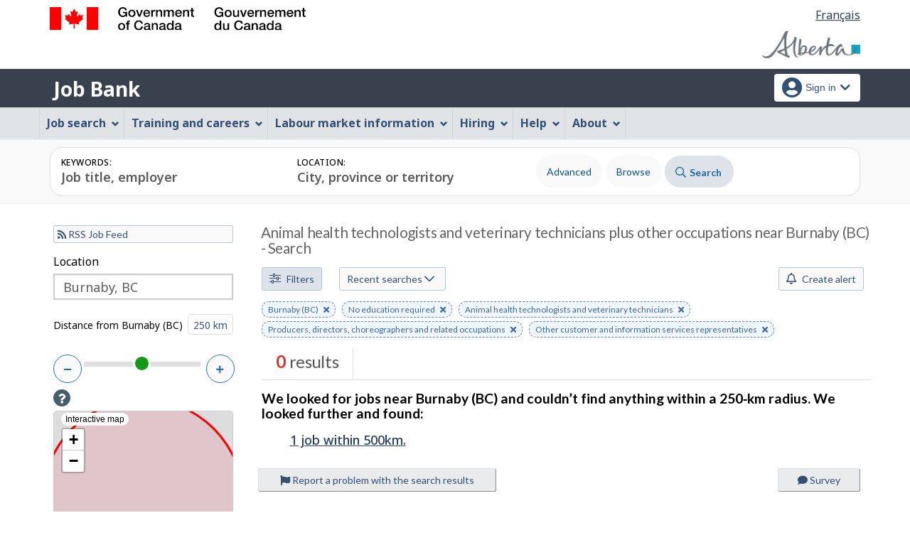

--- FILE ---
content_type: text/html;charset=UTF-8
request_url: https://ab.jobbank.gc.ca/jobsearch/?d=250&fss=1&fn21=32104&fn21=51120&fn21=64409&mid=22327&sort=P
body_size: 42856
content:
<!DOCTYPE html>

<html class="no-js" lang="en" dir="ltr"><head id="j_id_5">
		<meta charset="utf-8" />
		
		<title>Animal health technologists and veterinary technicians plus other occupations near Burnaby (BC) - Search - Job Bank
			      
		</title>
		<meta content="width=device-width,initial-scale=1" name="viewport" />
		
		<meta name="dcterms.language" content="eng" />
		<meta name="dcterms.creator" content="Employment and Social Development Canada" />
		<meta name="dcterms.service" content="ESDC-EDSC_JobBank-GuichetEmplois" />
		<meta name="dcterms.accessRights" content="2" /><meta name="dcterms.title" content="Search results - Search - Job Bank" />
			<meta property="og:title" content="Animal health technologists and veterinary technicians plus other occupations near Burnaby (BC) - Search" />
			<meta property="og:description" name="description" content="View 0 job postings near various occupations on Job Bank, Canada’s one-stop job board." />
			<meta property="og:url" content="/jobsearch/jobsearch?mid=22327&amp;page=1&amp;sort=P&amp;d=250&amp;fss=1&amp;fn21=32104&amp;fn21=51120&amp;fn21=64409" />
			<meta property="og:image" content="https://www.jobbank.gc.ca/themes-sat/assets/favicon-mobile.png" />
					<meta name="smartbanner:title" content="Job Bank" />
					<meta name="smartbanner:author" content="ESDC – EDSC" />
					<meta name="smartbanner:price" content="Free" />
					<meta name="smartbanner:price-suffix-apple" content="– On the App Store" />
					<meta name="smartbanner:price-suffix-google" content="– In Google Play" />
					<meta name="smartbanner:icon-apple" content="/themes-jb/images/icons/mobileapp/icons-512.png" />
					<meta name="smartbanner:icon-google" content="/themes-jb/images/icons/mobileapp/icons-512.png" />
					<meta name="smartbanner:button" content="Free" />
					<meta name="smartbanner:button-url-apple" content="https://itunes.apple.com/ca/app/job-bank/id1351432365?mt=8" />
					<meta name="smartbanner:button-url-google" content="https://play.google.com/store/apps/details?id=ca.jobbank.mobile&amp;amp;hl=en" />
					<meta name="smartbanner:enabled-platforms" content="android,ios" />
					<meta name="smartbanner:exclude-user-agent-regex" content=".*(Tablet|iPad|Windows).*" />
					<meta name="smartbanner:hide-ttl" content="86400000" />
					<meta name="smartbanner:custom-design-modifier" content="jobbanksb" />
					<meta name="smartbanner:tagline" content="Your career starts here" />
					<meta name="smartbanner:download" content="Download the app now" />
					<meta name="smartbanner:close" content="Close" />
					<link rel="stylesheet" href="/themes-jb/js/third-party/smartbanner/smartbanner.css" />
			  		<script src="/themes-jb/js/third-party/smartbanner/smartbanner.js"></script>
					<script>
						var onLoadHandlerForConflictTesting = function() {};
						window.onload = onLoadHandlerForConflictTesting;
					</script><meta name="smartbanner:page" content="jobSearchPage" /><link type="text/css" rel="stylesheet" href="/jakarta.faces.resource/primeicons/primeicons.css.xhtml;jsessionid=349E23D872B484DC223F4C1D9327AC27.jobsearch77?ln=primefaces&amp;v=12.0.0" /><script type="text/javascript" src="/jakarta.faces.resource/jsf.js.xhtml;jsessionid=349E23D872B484DC223F4C1D9327AC27.jobsearch77?ln=jakarta.faces"></script><script type="text/javascript">if(window.PrimeFaces){PrimeFaces.settings.locale='en_CA';PrimeFaces.settings.viewId='/jobsearch/job_search.xhtml';PrimeFaces.settings.contextPath='';PrimeFaces.settings.cookiesSecure=false;}</script>
	

	
		<link href="/themes-sat/assets/favicon.ico" rel="icon" type="image/x-icon" />
		<link rel="stylesheet" href="/themes-sat/css/theme.min.css" />
		<link rel="stylesheet" href="/themes-sat/css/cdtsfixes.css" />
		<link rel="stylesheet" href="/themes-sat/css/apps.css" />
		
			
				<link href="/themes-jb/fontawesomepro/css/all.min.css" rel="stylesheet" />
				<link href="/themes-jb/fontawesomepro/css/v4-shims.min.css" rel="stylesheet" />
				<link rel="stylesheet" href="/themes-jb/js/css/jquery.timepicker.css" />
				<link rel="stylesheet" href="/themes-jb/css/theme-jb.css" />
				<link rel="stylesheet" href="/themes-jb/js/css/typeahead.css" />
			
			<noscript>
				<link rel="stylesheet" href="/themes-sat/css/noscript.min.css" />
				<link rel="stylesheet" href="/themes-sat/css/appsnoscript.css" />
			</noscript>
			
				<link rel="stylesheet" href="/themes-jb/css/project-jb-style.css" />
				<link rel="stylesheet" href="/themes-jb/css/project-style.css" />
		<link href="/themes-jb/js/third-party/toast/jquery.toast.min.css" rel="stylesheet" />
		<link href="/themes-jb/js/leaflet/leaflet.css" rel="stylesheet" />
		<style>
			#wb-bc {
				display: none;
			}
			
			main h1#wb-cont {
				color: #666 !important;
				font-size: 1.3em;
				font-weight: 400;
				margin: 8px 0 6px 0 !important;
				display: inline-block;
				padding: 0 0 0 19px;
			}
			
			#removeVirtualNudge { float: right; }
			.removeNudge:hover { color: red; }
			@media screen and (min-width: 992px) {
				
				main h1#wb-cont {
					
				}
			}
			#removeJobSearchNudge { 
				float: right; 
			}
			#removeJobSearch:hover {
				color: red;
			}
		</style><!--[if lt IE 9]>
				<link rel="stylesheet" href="/themes-jb/css/project-style-ie8.css" /><![endif]-->
					<link rel="stylesheet" href="/invitation-manager/Overlay.css" />
			
			<script>
			//<![CDATA[
			dataLayer1 = [];

			(function(w,d,s,l,i){w[l]=w[l]||[];w[l].push({'gtm.start':
			new Date().getTime(),event:'gtm.js'});var f=d.getElementsByTagName(s)[0],
			j=d.createElement(s),dl=l!='dataLayer'?'&l='+l:'';j.async=true;j.src=
			'https://www.googletagmanager.com/gtm.js?id='+i+dl;f.parentNode.insertBefore(j,f);
			})(window,document,'script','dataLayer','GTM-W625MMN');
			//]]>
			</script>
				
				
				
				
				<script src="//assets.adobedtm.com/be5dfd287373/9b9cb7867b5b/launch-59d77766b86a.min.js"></script></head><body vocab="https://schema.org/" typeof="WebPage">
	
	<noscript><iframe src="https://www.googletagmanager.com/ns.html?id=GTM-W625MMN" height="0" width="0" style="display:none;visibility:hidden"></iframe></noscript>
		<nav aria-label="Skip Links">
			<ul id="wb-tphp">
							<li class="wb-slc hidden-sm hidden-xs"><a class="wb-sl" href="#searchString">Skip to job search</a></li>
				<li class="wb-slc"><a class="wb-sl" href="#wb-cont">Skip to main content</a></li>
				<li class="wb-slc visible-sm visible-md visible-lg"><a class="wb-sl" href="#wb-info">Skip to &quot;About this Web application&quot;</a></li>
			</ul>
		</nav>
		<header>
			<div id="wb-bnr" class="container">
				<div class="row">
						<section id="wb-lng" class="pull-right text-right mrgn-rght-md">
							<h2 class="wb-inv">Language selection</h2>
							<ul class="list-inline mrgn-bttm-0">
								<li>
									<a href="https://ab.guichetemplois.gc.ca/jobsearch/?d=250&amp;fss=1&amp;fn21=32104&amp;fn21=51120&amp;fn21=64409&amp;mid=22327&amp;sort=P" lang="fr">
										<span class="hidden-xs">Français</span>
										<abbr title="Français" class="visible-xs h3 mrgn-tp-sm mrgn-bttm-0 text-uppercase">fr</abbr>
									</a>
								</li>
							</ul>
						</section>
					<div class="brand col-xs-9 col-sm-5 col-md-4" property="publisher" typeof="GovernmentOrganization">
						<img src="/themes-sat/assets/sig-blk-en.svg" alt="" property="logo" /><span class="wb-inv" property="name"> Government of Canada / <span lang="fr">Gouvernement du Canada</span></span>
						<meta property="areaServed" typeof="Country" content="Canada" />
						<link property="logo" href="/themes-sat/assets/wmms-blk.svg" />
					</div>

	<div class="brand prov-brand col-xs-7 col-sm-7 col-md-8"><a href="https://www.alberta.ca/jobs-alberta.aspx?utm_source=JobBank&amp;utm_medium=online&amp;utm_campaign=Branding&amp;utm_content=ABLogo" onclick="_gaq.push(['_trackEvent', 'ptBrandClick', 'JOBSEARCH', 'ab']); return true;" rel="external">
				<img class="img-responsive" alt="Opportunity Alberta" src="/fstream?provinceCode=ab&amp;lang=en&amp;key=ptbrand&amp;previewInd=false" /></a>
	</div>
					
					<section id="wb-srch" class="col-lg-offset-4 col-md-offset-4 col-sm-offset-2 col-xs-12 col-sm-5 col-md-4 visible-md visible-lg">
						<h2>Search</h2>
						<form action="#" method="post" name="cse-search-box" role="search" class="form-inline">
							<div class="form-group wb-srch-qry">
								<label for="wb-srch-q" class="wb-inv">Search website</label>
								<input id="wb-srch-q" class="wb-srch-q form-control" name="q" type="search" value="" size="34" maxlength="170" placeholder="Search" />
							</div>
							<div class="form-group submit">
								<button type="submit" id="wb-srch-sub" class="btn btn-primary btn-small" name="wb-srch-sub"><span class="glyphicon-search glyphicon"></span><span class="wb-inv">Search</span></button>
							</div>
						</form>
					</section>
				</div>
			</div>
			<div class="app-bar">
				<div class="container">
					<div class="row">
						<section class="col-xs-12 col-sm-6">
									<h2 class="wb-inv">Job Bank</h2><a class="app-name" href="https://www.ab.jobbank.gc.ca/home">Job Bank</a>
						</section>
							<nav class="col-sm-6 hidden-xs hidden-print"><form id="j_id_2m_2" name="j_id_2m_2" method="post" action="/jobsearch/;jsessionid=349E23D872B484DC223F4C1D9327AC27.jobsearch77" class="dept-nav" enctype="application/x-www-form-urlencoded">
									<h2 class="wb-inv">Account menu</h2>
									<ul class="app-list-account list-unstyled">
<li class="signon btn-group pull-right ">
		<button type="button" class="btn dropdown-toggle" data-toggle="dropdown" aria-haspopup="true" aria-expanded="false">
			<span class="title"><span class="in-icon fas fa-user-circle fa-lg" aria-hidden="true"></span> <span class="fullName">Sign in</span><span class="fa fa-chevron-down" aria-hidden="true"></span></span>
		</button>
	<ul class="dropdown-menu">
				<li><a href="https://www.ab.jobbank.gc.ca/login">Job seekers</a></li>
				<li><a href="https://ab-employer.jobbank.gc.ca/employer/dashboard">Employers</a></li>
	</ul>
</li>
									</ul><input type="hidden" name="j_id_2m_2_SUBMIT" value="1" /><input type="hidden" name="jakarta.faces.ViewState" id="j_id__v_0:jakarta.faces.ViewState:1" value="stateless" autocomplete="off" /></form>
							</nav>
					</div>
				</div>
			</div>
			<div class="app-bar-mb container visible-xs-block hidden-print">
				<nav aria-labelledby="cdts-hiddenMenuAndSearch">
					<h2 class="wb-inv" id="cdts-hiddenMenuAndSearch">Menu and search</h2>
					<ul class="app-list-main list-unstyled">
						<li class="wb-mb-links" id="wb-glb-mn"><a href="#mb-pnl" aria-controls="mb-pnl" class="btn overlay-lnk" role="button">Menu</a><h2>Menu</h2></li>
						
					</ul>
					<div id="mb-pnl"></div>
					
				</nav>
					<nav aria-labelledby="cdts-accountMenu">
						<h2 class="wb-inv" id="cdts-accountMenu">Account menu</h2><form id="j_id_2q_2" name="j_id_2q_2" method="post" action="/jobsearch/;jsessionid=349E23D872B484DC223F4C1D9327AC27.jobsearch77" class="dept-nav" enctype="application/x-www-form-urlencoded">
							<ul class="app-list-account list-unstyled">
<li class="signon btn-group pull-right ">
		<button type="button" class="btn dropdown-toggle" data-toggle="dropdown" aria-haspopup="true" aria-expanded="false">
			<span class="title"><span class="in-icon fas fa-user-circle fa-lg" aria-hidden="true"></span> <span class="fullName">Sign in</span><span class="fa fa-chevron-down" aria-hidden="true"></span></span>
		</button>
	<ul class="dropdown-menu">
				<li><a href="https://www.ab.jobbank.gc.ca/login">Job seekers</a></li>
				<li><a href="https://ab-employer.jobbank.gc.ca/employer/dashboard">Employers</a></li>
	</ul>
</li>
							</ul><input type="hidden" name="j_id_2q_2_SUBMIT" value="1" /><input type="hidden" name="jakarta.faces.ViewState" id="j_id__v_0:jakarta.faces.ViewState:2" value="stateless" autocomplete="off" /></form>
					</nav>
			</div>
					<nav id="wb-sm" data-ajax-replace="/themes-sat/ajax/appmenu.xhtml" data-trgt="mb-pnl" class="wb-menu visible-md visible-lg" typeof="SiteNavigationElement" aria-labelledby="appNavMenu">
						<div class="pnl-strt container nvbar">
							<h2 class="wb-inv" id="appNavMenu">Main navigation menu</h2>
							<div class="row">
								<ul class="list-inline menu cdts-background-initial" role="menubar">
									<li role="none"><a href="https://www.ab.jobbank.gc.ca/findajob" class="item">Job search</a></li>
									<li role="none"><a href="https://www.ab.jobbank.gc.ca/career-planning" class="item">Training and careers</a></li>
									<li role="none"><a href="https://www.ab.jobbank.gc.ca/trend-analysis" class="item">Labour market information</a></li>
									<li role="none"><a href="https://www.ab.jobbank.gc.ca/employers" class="item">Hiring</a></li>
									<li role="none"><a href="https://www.ab.jobbank.gc.ca/aboutus" class="item">Help</a></li>
									<li role="none"><a href="/helpsupport" class="item">About</a></li>
								</ul>
							</div>
						</div>
					</nav>
						<nav id="wb-bc" property="breadcrumb">
							<h2>You are here:</h2>
							<div class="container">
								<ol class="breadcrumb"><li><a href="https://www.ab.jobbank.gc.ca/" >Job Bank</a></li>
								</ol>
							</div>
						</nav>
		</header>
<div id="header-search">
 
<section id="search-apps-group">
	<div class="container">
		<div class="clearfix"></div>
<div id="jobSearchBar" class="search-input-content ">
	<form id="jobSearchResultsJobSearchForm" class="search-module" action="/jobsearch/jobsearch?mid=22327&amp;page=1&amp;sort=P&amp;d=250&amp;fss=1&amp;fn21=32104&amp;fn21=51120&amp;fn21=64409" accept-charset="UTF-8">
		<h2 class="wb-inv">Job Search</h2>
	
	<div class="input-wrapper"> 
		<div class="input-group input-dual">
			<div class="input-combo col-md-6">
				<div class="input-field">
					<label class="input-label" for="searchString">Keywords:</label>
					<input name="searchstring" id="searchString" type="text" class="searchString form-control input-lg" value="" placeholder="Job title, employer" maxlength="1000" />
				</div>
			</div>
			
			<div class="input-combo col-md-6">
				<div class="ta-cityprovsuggest input-field"><label id="searchLocationLabel" class="input-label" for="locationstring">Location:<span id="error-loc-input-field"></span></label><input id="locationstring" name="locationstring" type="text" value="" class="locationstring form-control input-lg" placeholder="City, province or territory" />
					
					<span id="ta-citysuggest-suggestioncount" data-name="suggestioncount" role="status" aria-live="polite" class="form-control typeahead-helper-hidden-accessible"></span>
					<span role="status" id="ta-citysuggest-selected-title" class="form-control ta-jobtitlesuggest-message ta-communitysuggest-selected-title typeahead-helper-hidden-accessible"></span><input type="hidden" id="locationparam" name="locationparam" value="" />
					
				    <div id="cityPostalCodeSpecial-dual" class="cityPostalCodeSpecial tt-menu hidden" data-name="cityPostalCodeSpecial">
						<div class="tt-dataset tt-dataset-ta-cityprovsuggest">
							<ul>
								<li><a href="#" data-input="canada"><span class="fab fa-canadian-maple-leaf" aria-hidden="true"></span> All of Canada</a></li>
								<li><a href="#" data-input="local"><span class="far fa-bullseye-pointer" aria-hidden="true"></span> Current location</a></li>
							</ul>
						</div>
				    </div>
				</div>
			</div>

			<div class="input-group-btn">
				<div id="defaultsubmit" class="hidden">
					<button id="searchButtonDefault" type="submit">Search</button>
				</div>
				<div class="results">
					   <button id="advanced-search-button" class="secondary-functions btn btn-link nowrap" type="submit" onclick="actiontodataurl(this);" data-url="/jobsearch/advancedsearch">Advanced</button>
						<a class="secondary-functions btn btn-link nowrap" href="/browsejobs">Browse</a>
				</div>
					<button id="searchButton" class="btn btn-primary" type="submit"><span class="fa-icon far fa-search" aria-hidden="true"></span> Search</button>
			</div>
		</div>
	</div>
	<div class="clearfix"></div>
	
	<div class="clearfix"></div>
	</form>		
</div>
	</div>
</section>

</div>
				<main role="main" property="mainContentOfPage" typeof="WebPageElement" class="container">
					
					<div id="messageblock-content" tabindex="-1"><div id="messageblock" role="alert" aria-live="assertive"></div>
					</div>
	<div id="loading" class="loading done row">
			<div class="content-box col-lg-4 col-md-4 col-sm-6 col-xs-10">
				<div class="sk-wave">
			        <div class="sk-rect sk-rect1"></div>
			        <div class="sk-rect sk-rect2"></div>
			        <div class="sk-rect sk-rect3"></div>
			        <div class="sk-rect sk-rect4"></div>
			        <div class="sk-rect sk-rect5"></div>
			      </div>
				<div class="clearfix"></div>
				<span class="h3 pulsate">Loading, please wait...</span>
				
			</div> 		
		</div>
	<section id="search-input-content-nav" class="search-input-content-nav">
		<h2 class="wb-inv">Job Search Mobile</h2>
	</section><form id="dashboardNudges" name="dashboardNudges" method="post" action="/jobsearch/;jsessionid=349E23D872B484DC223F4C1D9327AC27.jobsearch77" enctype="application/x-www-form-urlencoded"><input type="hidden" name="dashboardNudges_SUBMIT" value="1" /><input type="hidden" name="jakarta.faces.ViewState" id="j_id__v_0:jakarta.faces.ViewState:3" value="stateless" autocomplete="off" /></form><form id="ajaxupdateform" name="ajaxupdateform" method="post" action="/jobsearch/;jsessionid=349E23D872B484DC223F4C1D9327AC27.jobsearch77" enctype="application/x-www-form-urlencoded"><a href="#" onclick="jsf.util.chain(this, event,'jsf.ajax.request(this,event,{render:\'@form \',\'jakarta.faces.behavior.event\':\'action\'})'); return false;" id="ajaxupdateform:j_id_33_3_b" name="ajaxupdateform:j_id_33_3_b" class="hidden"></a>
		<section class="row results-content filter-visible">
			<div class="overlay"></div>
				<div id="results-list-wrapper" class="results-list-wrapper col-md-9">
					<h1 property="name" id="wb-cont">Animal health technologists and veterinary technicians plus other occupations near Burnaby (BC) - Search</h1>

					<div id="results-list-content" class="results-list-content">
					 
					    <span class="skip-to-filters wb-init wb-disable-inited visible-md visible-lg"><span class="wb-slc"><a href="#locationstring-radiusmap" class="wb-sl" tabindex="0">Skip to filters</a></span></span>
						<span class="skip-to-filters wb-init wb-disable-inited visible-md visible-lg"><span class="wb-inv">Below is an interactive map</span> <span class="wb-slc"><a href="#map-help" class="wb-sl" tabindex="0">Skip to map</a></span></span>
						<div class="results-nav">
							<div class="results-filter-button-overlay">
								<button class="btn btn-default btn-sm command-result-filter-overlay" type="button"><span class="fal fa-sliders-h" aria-hidden="true"></span> Filters</button>
								<button class="btn btn-default btn-sm command-result-sortby-overlay" type="button"><span class="fas fa-sort" aria-hidden="true"></span> Sort by</button>
								<button class="btn btn-primary btn-sm command-search-overlay" type="button"><span class="far fa-search" aria-hidden="true"></span> <span class="text">Search</span></button>
							</div>
								<div class="dropdown-btn-group">
									<button type="button" class="btn btn-default btn-sm btn-mobile btn-dropdown-toggle">Recent searches <span class="fa-icon far fa-chevron-down" aria-hidden="true"></span></button>
									
									<ul class="dropdown-actions">
											<li><a href="/jobsearch/jobsearch?mid=22327&amp;page=1&amp;sort=P&amp;d=250&amp;fss=1&amp;fn21=32104&amp;fn21=51120&amp;fn21=64409">Animal health technologists and veterinary technicians plus other occupations near Burnaby (BC)</a></li>
									</ul>
									
								</div>
								  	
								  	<div class="jobalert-group">
									  	<div class="ja-buttons"><a href="/jobsearch/jobalert/indregister/d=250&fss=1&fn21=32104&fn21=51120&fn21=64409&mid=22327&page=1&sort=P;jsessionid=349E23D872B484DC223F4C1D9327AC27.jobsearch77" id="ajaxupdateform:j_id_33_3_x" class="btn btn-default btn-sm btn-mobile command-create-alert">
										   		<span class="far fa-bell" aria-hidden="true"></span> Create alert 
										  	</a>
									  	
									  		
									  	</div>
									  	<div class="clearfix"></div>
								  	</div>
								  	<div class="clearfix"></div>
								  	<div class="clearfix"></div>								
								<div class="query-terms-group row col-md-12">
											<a href="?d=250&amp;fss=1&amp;fn21=32104&amp;fn21=51120&amp;fn21=64409&amp;sort=P&amp;page=1" class="btn btn-link btn-xs btn-keyword" role="button"><span class="wb-inv">Remove keyword</span> Burnaby (BC)<span class="fa fa-times" aria-hidden="true"></span></a>
											<a href="?d=250&amp;fn21=32104&amp;fn21=51120&amp;fn21=64409&amp;mid=22327&amp;sort=P" class="btn btn-link btn-xs btn-keyword" role="button"><span class="wb-inv">Remove keyword</span> No education required<span class="fa fa-times" aria-hidden="true"></span></a>
											<a href="?d=250&amp;fss=1&amp;fn21=51120&amp;fn21=64409&amp;mid=22327&amp;sort=P" class="btn btn-link btn-xs btn-keyword" role="button"><span class="wb-inv">Remove keyword</span> Animal health technologists and veterinary technicians<span class="fa fa-times" aria-hidden="true"></span></a>
											<a href="?d=250&amp;fss=1&amp;fn21=32104&amp;fn21=64409&amp;mid=22327&amp;sort=P" class="btn btn-link btn-xs btn-keyword" role="button"><span class="wb-inv">Remove keyword</span> Producers, directors, choreographers and related occupations<span class="fa fa-times" aria-hidden="true"></span></a>
											<a href="?d=250&amp;fss=1&amp;fn21=32104&amp;fn21=51120&amp;mid=22327&amp;sort=P" class="btn btn-link btn-xs btn-keyword" role="button"><span class="wb-inv">Remove keyword</span> Other customer and information services representatives<span class="fa fa-times" aria-hidden="true"></span></a>
								</div>
								<div class="clearfix"></div>
							
							<div class="jobalert-results-group row">
								
								<div class="results-summary                                                                 ">
									<h2><span class="found" id="results-count">0</span> results
									</h2>
								</div>
								
							</div>
							<div class="clearfix"></div>
							
							
						</div> 
						
						
						
						<div class="clearfix"></div><div id="ajaxupdateform:result_block" class="results-jobs">	
									  
									  							 	
								   <h3>We looked for jobs near Burnaby (BC) and couldn’t find anything within a 250‑km radius.
										We looked further and found:											
																   
								   </h3>	
								   				  					 
								   <ul class="no-bullets">						  		
									  <li class="other-options"><a href="?d=500&amp;d=500km&amp;fn21=32104&amp;fn21=51120&amp;fn21=64409&amp;fss=1&amp;mid=22327&amp;sort=P%23results-list-content">1 job within 500km.</a>			   								   
									  </li>
								  </ul></div>					    
					    <div class="clearfix"></div>						    
					</div>
					
					<section class="footer-results-tools mrgn-tp-md">
							<div class="col-md-5"><a href="/support/reportproblemform;jsessionid=349E23D872B484DC223F4C1D9327AC27.jobsearch77" class="btn btn-default btn-sm btn-block">
									<span class="fa fa-flag" aria-hidden="true"></span>
										Report a problem with the search results
									</a>
							</div>
							<div class="col-md-2 col-md-offset-5"><a href="/survey/7;jsessionid=349E23D872B484DC223F4C1D9327AC27.jobsearch77" class="btn btn-default btn-sm btn-block">
									<span class="fa fa-comment" aria-hidden="true"></span> Survey
								</a>
							</div>
					</section>
					<div class="clearfix"></div>
									
				</div>
				
				<div id="results-filter-wrapper" class="results-filter-wrapper col-md-3">
					<div class="results-filter-content">
						<div class="clearfix"></div><a href="/jobsearch/feed/jobSearchRSSfeed;jsessionid=349E23D872B484DC223F4C1D9327AC27.jobsearch77?d=250&amp;fage=2&amp;fss=1&amp;fn21=32104&amp;fn21=51120&amp;fn21=64409&amp;mid=22327&amp;sort=D&amp;rows=100" class="btn btn-default btn-xs btn-block btn-rss btn-clear">
								<span class="fa fa-rss" aria-hidden="true"></span> RSS Job Feed
							</a>
						
						
						<h2 class="wb-inv">Filters</h2>


<div>
	<fieldset>
		
		<style>
			.form-group .range {
				background-color: #f8faf9;
				}
			#radiusmap {
				z-index: 1;
				}
		</style>		
		<div class="ta-cityprovsuggest input-field" id="location-radiusmap">
			<label for="locationstring-radiusmap">Location</label>
			<input type="text" id="locationstring-radiusmap" name="locationstring" class="form-control input-lg locationstring" placeholder="Canada" data-url="page=1&amp;sort=P&amp;d=250&amp;fss=1&amp;fn21=32104&amp;fn21=51120&amp;fn21=64409" value="Burnaby, BC" />
			<input id="city_id-radiusmap" name="locationparam" value="22327" type="hidden" />
			<span id="ta-citysuggest-suggestioncount" data-name="suggestioncount" role="status" aria-live="polite" class="form-control typeahead-helper-hidden-accessible"></span>
			<span role="status" id="ta-citysuggest-selected-title" class="form-control ta-jobtitlesuggest-message ta-communitysuggest-selected-title typeahead-helper-hidden-accessible"></span>
			
		    <div id="cityPostalCodeSpecial-radiusmap" class="tt-menu hidden cityPostalCodeSpecial" data-name="cityPostalCodeSpecial">
				<div class="tt-dataset tt-dataset-ta-cityprovsuggest">
					<ul>
						<li><a href="#" data-input="canada" data-url="page=1&amp;sort=P&amp;d=250&amp;fss=1&amp;fn21=32104&amp;fn21=51120&amp;fn21=64409"><span class="fab fa-canadian-maple-leaf" aria-hidden="true"></span> All of Canada</a></li>
						
						<li><a href="#" data-input="local" data-url="page=1&amp;sort=P&amp;d=250&amp;fss=1&amp;fn21=32104&amp;fn21=51120&amp;fn21=64409"><span class="far fa-bullseye-pointer" aria-hidden="true"></span> Current location</a></li>
					</ul>
				</div>
		    </div>
		</div>
			<div class="form-group range col-md-12 mrgn-bttm-0" aria-live="polite">								
			
				<div role="status" aria-live="polite" aria-atomic="true">
					<div class="pull-left margin-top1 padding-top">
						<label class="dist" for="sliderRadius">
								Distance from
							
								Burnaby (BC)
							
						</label>
					</div>
					<div class="pull-right margin-top1" id="radius-slider">
						<span class="output amount-dist">250</span>
					</div>
				</div>
			
				<div class="clearfix"></div> 
				
				<div class="item-slider">
					<div class="pull-left decrease">
						<button class="range-slider-button" id="decrease-slider-button" type="button" data-translate-aria-label="decrease_distance_aria" aria-label="Decrease distance">
							<span id="decrease-slider" class="fa fa-minus" aria-hidden="true"></span><span class="wb-inv">Zoom out</span>
						</button>
					</div>
					<div class="pull-left slider-input tooltips">			
						<input value="250" name="d" id="sliderRadius" type="range" min="5" max="500" step="5" />
						<span class="tooltipstext">You can filter jobs based on the distance from your selected city. The distance can be set from 10 to 500 kilometres. If you are using a keyboard, use the left and right arrow keys and press Enter to update your search results. If you are using a mouse, smartphone or any other touch device, move the slider to your desired radius to update your search results.</span>
						<div class="clearfix"></div> 
					</div>
					<div class="pull-right increase">
						<button class="range-slider-button" id="increase-slider-button" type="button" data-translate-aria-label="increase_distance_aria" aria-label="Increase distance">
							<span id="increase-slider" class="fa fa-plus" aria-hidden="true"></span><span class="wb-inv">Zoom in</span>
						</button>
					</div>
					<div class="clearfix"></div>
					
				</div>
			</div>
		<input id="locationstring-querystring" value="d=250&amp;fss=1&amp;fn21=32104&amp;fn21=51120&amp;fn21=64409&amp;mid=22327&amp;page=1&amp;sort=P" name="querystring" type="hidden" />
		<input id="locationstring-q" value="*:*" type="hidden" />
		<input id="locationstring-fq" value="(noc_2021:32104 OR noc_2021:51120 OR noc_2021:64409) AND (({!geofilt sfield=latlng pt=49.249392,-122.979646 d=250} OR (activity_type:15141) )) AND ((los_id:1))" type="hidden" />
		<input id="locationstring-mapzoomlevel" value="6" type="hidden" />
		<input id="locationstring-centermap-y" value="49.249392" type="hidden" />
		<input id="locationstring-centermap-x" value="-122.979646" type="hidden" />
		<input id="locationstring-radius" value="250" type="hidden" />
		<input id="locationstring-geometry-y" value="49.249392" type="hidden" />
		<input id="locationstring-geometry-x" value="-122.979646" type="hidden" />
		
		<div class="hidden-xs">
			
			<div id="map-help" class="mrgn-tp-md">
			 	<div id="instructions-title">
					<a href="#map-help-popup" aria-controls="map-help-popup" class="wb-lbx dialog-help" role="button"><span class="fa fa-question"></span><span class="wb-inv">Help</span></a>
				</div>
				<div id="map-help-popup" class="mfp-hide modal-dialog modal-content overlay-def">
					<header class="modal-header">
						<h3 class="modal-title">Map navigation instructions - Help</h3> 
					</header>
					<div class="modal-body"><p>You can filter jobs based on the distance from your selected city. The distance can be set from 10 to 500 kilometres. If you are using a mouse, a smartphone or any other touch device, move the cursor to set your preferred distance and update your search results.</p><p><strong>Keyboard users:</strong> To launch a search, please type a postal code or the name of a city, province or territory in the “Location” field below this map.</p> 
					</div>                            					
				</div> 					
			 </div>
			<div id="radiusmap" aria-label="Interactive map" lang="en">	          	           
					<div class="map-label" lang="en">Interactive map</div>
			</div>
		</div>
	</fieldset>
</div>
<div class="clearfix"></div>


<section>
	<h3>Distance from
		
			Burnaby (BC)
		
	</h3>

	<ul class="list-group">	
				<li class="list-group-item"><a href="?d=500&amp;fn21=32104&amp;fn21=51120&amp;fn21=64409&amp;fss=1&amp;mid=22327&amp;sort=P%23results-list-content">
						
						<span class="checkbox checkbox-unchecked"></span>	
						<span class="badge">1
							<span class="wb-inv">jobs found in</span></span>
						
					  	500km
					</a>							   
				</li>
	</ul>								 								
</section>


<section role="radiogroup" aria-labelledby="dateposted-heading">
	<h3 class="legend" id="dateposted-heading"><span class="fas fa-calendar-alt" aria-hidden="true"></span> Date posted</h3>
	<div id="dateposted-type" class="list-group">
			<div class="radio"><input value="2" name="dategroup"  id="dateitem_0" type="radio" class=" filterSearchControl" data-url="d=250&amp;fage=2&amp;fss=1&amp;fn21=32104&amp;fn21=51120&amp;fn21=64409&amp;mid=22327&amp;sort=P" />
				<label class="labelControl" for="dateitem_0">Last 48 hours <span class="badge">0<span class="wb-inv">jobs found</span></span></label>
			</div>
			<div class="radio"><input value="30" name="dategroup"  id="dateitem_1" type="radio" class=" filterSearchControl" data-url="d=250&amp;fage=30&amp;fss=1&amp;fn21=32104&amp;fn21=51120&amp;fn21=64409&amp;mid=22327&amp;sort=P" />
				<label class="labelControl" for="dateitem_1">Last 30 days <span class="badge">0<span class="wb-inv">jobs found</span></span></label>
			</div>
			<div class="radio"><input value="+30" name="dategroup"  id="dateitem_2" type="radio" class=" filterSearchControl" data-url="d=250&amp;fage=%2B30&amp;fss=1&amp;fn21=32104&amp;fn21=51120&amp;fn21=64409&amp;mid=22327&amp;sort=P" />
				<label class="labelControl" for="dateitem_2">More than 30 days <span class="badge">0<span class="wb-inv">jobs found</span></span></label>
			</div>
	</div>	
</section>


<section>
	<h3 class="legend"><span class="fas fa-user-hard-hat" aria-hidden="true"></span>Type of job</h3>			
	<div id="job-types" class="list-group">
		<ul class="list-unstyled">
					<li class="">
						<div class="">
							<div class="checkbox"><input onclick="updateResultWithUrl(this);" name="jobtype"  id="job-types_0" type="checkbox" class="" value="0" data-url="d=250&amp;fss=1&amp;fn21=32104&amp;fn21=51120&amp;fn21=64409&amp;fjsf=0&amp;mid=22327&amp;sort=P" />
								<label class="labelControl" for="job-types_0">Exclude student jobs <span class="badge">0 <span class="wb-inv">jobs found</span></span></label>
							</div>
						</div>
					</li>
					<li class="">
						<div class="">
							<div class="checkbox"><input onclick="updateResultWithUrl(this);" name="jobtype"  id="job-types_1" type="checkbox" class="" value="1" data-url="d=250&amp;fss=1&amp;fn21=32104&amp;fn21=51120&amp;fn21=64409&amp;fjsf=1&amp;mid=22327&amp;sort=P" />
								<label class="labelControl" for="job-types_1">Student jobs <span class="badge">0 <span class="wb-inv">jobs found</span></span></label>
							</div>
						</div>
					</li>
					<li class="">
						<div class="">
							<div class="checkbox"><input onclick="updateResultWithUrl(this);" name="jobtype"  id="job-types_2" type="checkbox" class="" value="0" data-url="d=250&amp;fss=1&amp;fn21=32104&amp;fn21=51120&amp;fn21=64409&amp;mid=22327&amp;sort=P&amp;fjap=0" />
								<label class="labelControl" for="job-types_2">Exclude apprentice jobs <span class="badge">0 <span class="wb-inv">jobs found</span></span></label>
							</div>
						</div>
					</li>
					<li class="">
						<div class="">
							<div class="checkbox"><input onclick="updateResultWithUrl(this);" name="jobtype"  id="job-types_3" type="checkbox" class="" value="1" data-url="d=250&amp;fss=1&amp;fn21=32104&amp;fn21=51120&amp;fn21=64409&amp;mid=22327&amp;sort=P&amp;fjap=1" />
								<label class="labelControl" for="job-types_3">Apprentice jobs <span class="badge">0 <span class="wb-inv">jobs found</span></span></label>
							</div>
						</div>
					</li>
				<li>
					<div class="form-control-container">
						<div class="checkbox"><input onclick="updateResultWithUrl(this);" name="jobtype"  id="job-types_intern" type="checkbox" class="" value="100006" data-url="d=250&amp;fss=1&amp;fn21=32104&amp;fn21=51120&amp;fn21=64409&amp;mid=22327&amp;page=1&amp;sort=P&amp;fsct=100006" />
							<label class="labelControl" for="job-types_intern">Internships <span class="badge">0 <span class="wb-inv">jobs found</span></span></label>
						</div>
					</div>
				</li>
				<li>
					<div class="form-control-container">
						<div class="checkbox"><input onclick="updateResultWithUrl(this);" name="jobtype"  id="job-types_green" type="checkbox" class="" value="100005" data-url="d=250&amp;fss=1&amp;fn21=32104&amp;fn21=51120&amp;fn21=64409&amp;mid=22327&amp;page=1&amp;sort=P&amp;fsct=100005" />
							<label class="labelControl" for="job-types_green">Green jobs <span class="badge">0 <span class="wb-inv">jobs found</span></span></label>
						</div>
					</div>
				</li>
		</ul>
	</div>
</section>


<section>
	<h3 class="legend"><span class="fas fa-alarm-clock" aria-hidden="true"></span> Hours of work</h3>
	<div id="hours-type" class="list-group">
				<div class="checkbox"><input onclick="updateResultWithUrl(this);return false;" name="typeworkgroup"  id="typeworkitem_0" type="checkbox" class="" value="F" data-url="d=250&amp;fss=1&amp;fn21=32104&amp;fn21=51120&amp;fn21=64409&amp;fper=F&amp;mid=22327&amp;sort=P" />
					<label class="labelControl" for="typeworkitem_0">Full time <span class="badge">0<span class="wb-inv">jobs found</span></span></label>
				</div>
				<div class="checkbox"><input onclick="updateResultWithUrl(this);return false;" name="typeworkgroup"  id="typeworkitem_1" type="checkbox" class="" value="P" data-url="d=250&amp;fss=1&amp;fn21=32104&amp;fn21=51120&amp;fn21=64409&amp;fper=L&amp;fper=P&amp;mid=22327&amp;sort=P" />
					<label class="labelControl" for="typeworkitem_1">Part time <span class="badge">0<span class="wb-inv">jobs found</span></span></label>
				</div>
	</div>
</section>


<section>
	<h3 class="legend"><span class="fas fa-comments-alt" aria-hidden="true"></span> Language at work</h3>
	<div id="language-type" class="list-group">
				<div class="checkbox"><input onclick="updateResultWithUrl(this);" name="langgroup"  id="langitem_0" type="checkbox" class="" value="E" data-url="flg=E&amp;d=250&amp;fss=1&amp;fn21=32104&amp;fn21=51120&amp;fn21=64409&amp;mid=22327&amp;sort=P" />
					<label class="labelControl" for="langitem_0">English <span class="badge">0<span class="wb-inv">jobs found</span></span></label>
				</div>
				<div class="checkbox"><input onclick="updateResultWithUrl(this);" name="langgroup"  id="langitem_1" type="checkbox" class="" value="F" data-url="flg=F&amp;d=250&amp;fss=1&amp;fn21=32104&amp;fn21=51120&amp;fn21=64409&amp;mid=22327&amp;sort=P" />
					<label class="labelControl" for="langitem_1">French <span class="badge">0<span class="wb-inv">jobs found</span></span></label>
				</div>
				<div class="checkbox"><input onclick="updateResultWithUrl(this);" name="langgroup"  id="langitem_2" type="checkbox" class="" value="B" data-url="flg=B&amp;d=250&amp;fss=1&amp;fn21=32104&amp;fn21=51120&amp;fn21=64409&amp;mid=22327&amp;sort=P" />
					<label class="labelControl" for="langitem_2">English and French <span class="badge">0<span class="wb-inv">jobs found</span></span></label>
				</div>
	</div>
</section>


<section>
	<h3 class="legend"><span class="fas fa-dollar-sign" aria-hidden="true"></span> <span id="salary-options">Salary</span></h3>
	<div class="toggle-group form-group list-group">
		<div role="radiogroup" aria-labelledby="salary-options">
			<div class="radio">
				<input id="wage-type-annual" type="radio" name="wage-type" checked="checked" value="1" />
				<label class="labelControlIA" for="wage-type-annual" id="wage-label-annual">Annual</label>
			</div>
			<div class="radio">
				<input id="wage-type-hourly" type="radio" name="wage-type" check="" value="2" />
				<label class="labelControlIA" for="wage-type-hourly" id="wage-label-hourly">Hourly</label>
			</div>
		</div>
		<div id="wageannual-level" class="wage-type" role="group" aria-labelledby="salary-options wage-label-annual">
					<div class="checkbox"><input onclick="updateResultWithUrl(this);" name="wagegroup"  id="wageitem_0" type="checkbox" class="" value="E" data-url="d=250&amp;fss=1&amp;fn21=32104&amp;fn21=51120&amp;fn21=64409&amp;mid=22327&amp;fwcl=E&amp;sort=P" />
						<label class="labelControl" for="wageitem_0">$20,000 to $39,999 <span class="badge">0<span class="wb-inv">jobs found</span></span></label>
					</div>
					<div class="checkbox"><input onclick="updateResultWithUrl(this);" name="wagegroup"  id="wageitem_1" type="checkbox" class="" value="D" data-url="d=250&amp;fss=1&amp;fn21=32104&amp;fn21=51120&amp;fn21=64409&amp;mid=22327&amp;fwcl=D&amp;sort=P" />
						<label class="labelControl" for="wageitem_1">$40,000 to $59,999 <span class="badge">0<span class="wb-inv">jobs found</span></span></label>
					</div>
					<div class="checkbox"><input onclick="updateResultWithUrl(this);" name="wagegroup"  id="wageitem_2" type="checkbox" class="" value="C" data-url="d=250&amp;fss=1&amp;fn21=32104&amp;fn21=51120&amp;fn21=64409&amp;mid=22327&amp;fwcl=C&amp;sort=P" />
						<label class="labelControl" for="wageitem_2">$60,000 to $79,999 <span class="badge">0<span class="wb-inv">jobs found</span></span></label>
					</div>
					<div class="checkbox"><input onclick="updateResultWithUrl(this);" name="wagegroup"  id="wageitem_3" type="checkbox" class="" value="B" data-url="d=250&amp;fss=1&amp;fn21=32104&amp;fn21=51120&amp;fn21=64409&amp;mid=22327&amp;fwcl=B&amp;sort=P" />
						<label class="labelControl" for="wageitem_3">$80,000 to $99,999 <span class="badge">0<span class="wb-inv">jobs found</span></span></label>
					</div>
					<div class="checkbox"><input onclick="updateResultWithUrl(this);" name="wagegroup"  id="wageitem_4" type="checkbox" class="" value="A" data-url="d=250&amp;fss=1&amp;fn21=32104&amp;fn21=51120&amp;fn21=64409&amp;mid=22327&amp;fwcl=A&amp;sort=P" />
						<label class="labelControl" for="wageitem_4">$100,000 + <span class="badge">0<span class="wb-inv">jobs found</span></span></label>
					</div>
		</div>
		<div id="wagehourly-level" class="wage-type" role="group" aria-labelledby="salary-options wage-label-hourly">
				<div class="checkbox"><input onclick="updateResultWithUrl(this);" name="wagehourlygroup"  id="wagehourlyitem_0" type="checkbox" class="" value="E" data-url="d=250&amp;fwhcl=E&amp;fss=1&amp;fn21=32104&amp;fn21=51120&amp;fn21=64409&amp;mid=22327&amp;sort=P" />
					<label class="labelControl" for="wagehourlyitem_0">Minimum to $19.99 <span class="badge">0<span class="wb-inv">jobs found</span></span></label>
				</div>
				<div class="checkbox"><input onclick="updateResultWithUrl(this);" name="wagehourlygroup"  id="wagehourlyitem_1" type="checkbox" class="" value="D" data-url="d=250&amp;fwhcl=D&amp;fss=1&amp;fn21=32104&amp;fn21=51120&amp;fn21=64409&amp;mid=22327&amp;sort=P" />
					<label class="labelControl" for="wagehourlyitem_1">$20.00 to $29.99 <span class="badge">0<span class="wb-inv">jobs found</span></span></label>
				</div>
				<div class="checkbox"><input onclick="updateResultWithUrl(this);" name="wagehourlygroup"  id="wagehourlyitem_2" type="checkbox" class="" value="C" data-url="d=250&amp;fwhcl=C&amp;fss=1&amp;fn21=32104&amp;fn21=51120&amp;fn21=64409&amp;mid=22327&amp;sort=P" />
					<label class="labelControl" for="wagehourlyitem_2">$30.00 to $39.99 <span class="badge">0<span class="wb-inv">jobs found</span></span></label>
				</div>
				<div class="checkbox"><input onclick="updateResultWithUrl(this);" name="wagehourlygroup"  id="wagehourlyitem_3" type="checkbox" class="" value="B" data-url="d=250&amp;fwhcl=B&amp;fss=1&amp;fn21=32104&amp;fn21=51120&amp;fn21=64409&amp;mid=22327&amp;sort=P" />
					<label class="labelControl" for="wagehourlyitem_3">$40.00 to $49.99 <span class="badge">0<span class="wb-inv">jobs found</span></span></label>
				</div>
				<div class="checkbox"><input onclick="updateResultWithUrl(this);" name="wagehourlygroup"  id="wagehourlyitem_4" type="checkbox" class="" value="A" data-url="d=250&amp;fwhcl=A&amp;fss=1&amp;fn21=32104&amp;fn21=51120&amp;fn21=64409&amp;mid=22327&amp;sort=P" />
					<label class="labelControl" for="wagehourlyitem_4">$50.00 + <span class="badge">0<span class="wb-inv">jobs found</span></span></label>
				</div>
		</div>
	</div>
</section>


<section>
	<h3 class="legend"><span class="fas fa-user-clock" aria-hidden="true"></span> Period of employment</h3>
	<div id="periodemployment-type" class="list-group">
				<div class="checkbox"><input onclick="updateResultWithUrl(this);" name="worktermgroup"  id="worktermitem_0" type="checkbox" class="" value="P" data-url="d=250&amp;fss=1&amp;fn21=32104&amp;fn21=51120&amp;fn21=64409&amp;mid=22327&amp;sort=P&amp;fter=P" />
					<label class="labelControl" for="worktermitem_0">Permanent <span class="badge">0<span class="wb-inv">jobs found</span></span></label>
				</div>
				<div class="checkbox"><input onclick="updateResultWithUrl(this);" name="worktermgroup"  id="worktermitem_1" type="checkbox" class="" value="T" data-url="d=250&amp;fss=1&amp;fn21=32104&amp;fn21=51120&amp;fn21=64409&amp;mid=22327&amp;sort=P&amp;fter=T" />
					<label class="labelControl" for="worktermitem_1">Term or contract <span class="badge">0<span class="wb-inv">jobs found</span></span></label>
				</div>
				<div class="checkbox"><input onclick="updateResultWithUrl(this);" name="worktermgroup"  id="worktermitem_2" type="checkbox" class="" value="S" data-url="d=250&amp;fss=1&amp;fn21=32104&amp;fn21=51120&amp;fn21=64409&amp;mid=22327&amp;sort=P&amp;fter=S" />
					<label class="labelControl" for="worktermitem_2">Seasonal <span class="badge">0<span class="wb-inv">jobs found</span></span></label>
				</div>
				<div class="checkbox"><input onclick="updateResultWithUrl(this);" name="worktermgroup"  id="worktermitem_3" type="checkbox" class="" value="C" data-url="d=250&amp;fss=1&amp;fn21=32104&amp;fn21=51120&amp;fn21=64409&amp;mid=22327&amp;sort=P&amp;fter=C" />
					<label class="labelControl" for="worktermitem_3">Casual <span class="badge">0<span class="wb-inv">jobs found</span></span></label>
				</div>
	</div>
</section>


<section>
	<h3 class="legend"><span class="fas fa-users-class" aria-hidden="true"></span> Employment groups</h3>			
	<div id="employmentgroups-type" class="list-group">
			<div class="checkbox"><input onclick="updateResultWithUrl(this);" name="emplgroup"  id="emplgroupitem_6" type="checkbox" class="" value="1" data-url="d=250&amp;fss=1&amp;fn21=32104&amp;fn21=51120&amp;fn21=64409&amp;mid=22327&amp;fjab=1&amp;sort=P" />
				<label class="labelControl" for="emplgroupitem_6">Indigenous people <span class="badge">0<span class="wb-inv">jobs found</span></span></label>
			</div>
			<div class="checkbox"><input onclick="updateResultWithUrl(this);" name="emplgroup"  id="emplgroupitem_7" type="checkbox" class="" value="1" data-url="d=250&amp;fss=1&amp;fn21=32104&amp;fn21=51120&amp;fn21=64409&amp;mid=22327&amp;sort=P&amp;fjdp=1" />
				<label class="labelControl" for="emplgroupitem_7">Persons with disabilities <span class="badge">0<span class="wb-inv">jobs found</span></span></label>
			</div>
			<div class="checkbox"><input onclick="updateResultWithUrl(this);" name="emplgroup"  id="emplgroupitem_8" type="checkbox" class="" value="1" data-url="d=250&amp;fjnc=1&amp;fss=1&amp;fn21=32104&amp;fn21=51120&amp;fn21=64409&amp;mid=22327&amp;sort=P" />
				<label class="labelControl" for="emplgroupitem_8">Newcomers <span class="badge">0<span class="wb-inv">jobs found</span></span></label>
			</div>
			<div class="checkbox"><input onclick="updateResultWithUrl(this);" name="emplgroup"  id="emplgroupitem_9" type="checkbox" class="" value="1" data-url="d=250&amp;fss=1&amp;fn21=32104&amp;fn21=51120&amp;fn21=64409&amp;mid=22327&amp;sort=P&amp;fjsr=1" />
				<label class="labelControl" for="emplgroupitem_9">Mature workers <span class="badge">0<span class="wb-inv">jobs found</span></span></label>
			</div>
			<div class="checkbox"><input onclick="updateResultWithUrl(this);" name="emplgroup"  id="emplgroupitem_10" type="checkbox" class="" value="1" data-url="d=250&amp;fss=1&amp;fn21=32104&amp;fn21=51120&amp;fn21=64409&amp;mid=22327&amp;sort=P&amp;fjvt=1" />
				<label class="labelControl" for="emplgroupitem_10">Veterans <span class="badge">0<span class="wb-inv">jobs found</span></span></label>
			</div>
			<div class="checkbox"><input onclick="updateResultWithUrl(this);" name="emplgroup"  id="emplgroupitem_11" type="checkbox" class="" value="1" data-url="fjyt=1&amp;d=250&amp;fss=1&amp;fn21=32104&amp;fn21=51120&amp;fn21=64409&amp;mid=22327&amp;sort=P" />
				<label class="labelControl" for="emplgroupitem_11">Youth <span class="badge">0<span class="wb-inv">jobs found</span></span></label>
			</div>
			<div class="checkbox"><input onclick="updateResultWithUrl(this);" name="emplgroup"  id="emplgroupitem_12" type="checkbox" class="" value="1" data-url="d=250&amp;fjvm=1&amp;fss=1&amp;fn21=32104&amp;fn21=51120&amp;fn21=64409&amp;mid=22327&amp;sort=P" />
				<label class="labelControl" for="emplgroupitem_12">Visible minority <span class="badge">0<span class="wb-inv">jobs found</span></span></label>
			</div>
	</div>
</section>


<section>
	<h3 class="legend"><span class="far fa-house" aria-hidden="true"></span> Work location</h3> 
	<div id="remotework-type" class="list-group">
			<div class="checkbox"><input onclick="updateResultWithUrl(this);" name="workplaceFiltergroup"  id="workplaceFilteritem_0" type="checkbox" class="" value="NTW" data-url="d=250&amp;fss=1&amp;fn21=32104&amp;fn21=51120&amp;fn21=64409&amp;mid=22327&amp;page=1&amp;sort=P&amp;fskl=%C2%AC15141&amp;fskl=%C2%AC100000&amp;fskl=%C2%AC100001" />
				<label class="labelControl" for="workplaceFilteritem_0">On site <span class="badge">0<span class="wb-inv">jobs found</span></span></label>
			</div>
			<div class="checkbox"><input onclick="updateResultWithUrl(this);" name="workplaceFiltergroup"  id="workplaceFilteritem_1" type="checkbox" class="" value="15141" data-url="d=250&amp;fss=1&amp;fn21=32104&amp;fn21=51120&amp;fn21=64409&amp;mid=22327&amp;page=1&amp;sort=P&amp;fskl=15141" />
				<label class="labelControl" for="workplaceFilteritem_1">Remote <span class="badge">0<span class="wb-inv">jobs found</span></span></label>
			</div>
			<div class="checkbox"><input onclick="updateResultWithUrl(this);" name="workplaceFiltergroup"  id="workplaceFilteritem_2" type="checkbox" class="" value="100000" data-url="d=250&amp;fss=1&amp;fn21=32104&amp;fn21=51120&amp;fn21=64409&amp;mid=22327&amp;page=1&amp;sort=P&amp;fskl=100000" />
				<label class="labelControl" for="workplaceFilteritem_2">Hybrid <span class="badge">0<span class="wb-inv">jobs found</span></span></label>
			</div>
			<div class="checkbox"><input onclick="updateResultWithUrl(this);" name="workplaceFiltergroup"  id="workplaceFilteritem_3" type="checkbox" class="" value="NVJ" data-url="d=250&amp;fss=1&amp;fn21=32104&amp;fn21=51120&amp;fn21=64409&amp;mid=22327&amp;page=1&amp;sort=P&amp;fskl=%C2%AC15141" />
				<label class="labelControl" for="workplaceFilteritem_3">Exclude remote jobs <span class="badge">0<span class="wb-inv">jobs found</span></span></label>
			</div>
			<div class="checkbox"><input onclick="updateResultWithUrl(this);" name="workplaceFiltergroup"  id="workplaceFilteritem_4" type="checkbox" class="" value="100001" data-url="d=250&amp;fss=1&amp;fn21=32104&amp;fn21=51120&amp;fn21=64409&amp;mid=22327&amp;page=1&amp;sort=P&amp;fskl=100001" />
				<label class="labelControl" for="workplaceFilteritem_4">On the road job <span class="badge">0<span class="wb-inv">jobs found</span></span></label>
			</div>
	</div>
</section>


<section>
	<h3 class="legend"><span class="fas fa-building" aria-hidden="true"></span> Job source</h3>	
	<div id="jobsource-type" class="list-group">
				<div class="checkbox"><input onclick="updateResultWithUrl(this);" name="jobfiltergroup"  id="jobfilteritem_0" type="checkbox" class="" value="16" data-url="d=250&amp;fss=1&amp;fn21=32104&amp;fn21=51120&amp;fn21=64409&amp;mid=22327&amp;sort=P&amp;fsrc=16" />
					<label class="labelControl" for="jobfilteritem_0">Posted on Job Bank <span class="badge">0<span class="wb-inv">jobs found</span></span></label>
				</div>
				<div class="checkbox"><input onclick="updateResultWithUrl(this);" name="jobfiltergroup"  id="jobfilteritem_1" type="checkbox" class="" value="¬16" data-url="d=250&amp;fss=1&amp;fn21=32104&amp;fn21=51120&amp;fn21=64409&amp;mid=22327&amp;sort=P&amp;fsrc=%C2%AC16" />
					<label class="labelControl" for="jobfilteritem_1">Jobs from external job boards <span class="badge">0<span class="wb-inv">jobs found</span></span></label>
				</div>
				<div class="checkbox"><input onclick="updateResultWithUrl(this);" name="jobfiltergroup"  id="jobfilteritem_2" type="checkbox" class="" value="¬1" data-url="d=250&amp;fet=%C2%AC1&amp;fss=1&amp;fn21=32104&amp;fn21=51120&amp;fn21=64409&amp;mid=22327&amp;sort=P" />
					<label class="labelControl" for="jobfilteritem_2">Exclude placement agencies jobs <span class="badge">0<span class="wb-inv">jobs found</span></span></label>
				</div>
				<div class="checkbox"><input onclick="updateResultWithUrl(this);" name="jobfiltergroup"  id="jobfilteritem_3" type="checkbox" class="" value="3" data-url="d=250&amp;fet=3&amp;fss=1&amp;fn21=32104&amp;fn21=51120&amp;fn21=64409&amp;mid=22327&amp;sort=P" />
					<label class="labelControl" for="jobfilteritem_3">Federal government <span class="badge">0<span class="wb-inv">jobs found</span></span></label>
				</div>
				<div class="checkbox"><input onclick="updateResultWithUrl(this);" name="jobfiltergroup"  id="jobfilteritem_4" type="checkbox" class="" value="4" data-url="d=250&amp;fet=4&amp;fss=1&amp;fn21=32104&amp;fn21=51120&amp;fn21=64409&amp;mid=22327&amp;sort=P" />
					<label class="labelControl" for="jobfilteritem_4">Provincial and territorial governments <span class="badge">0<span class="wb-inv">jobs found</span></span></label>
				</div>
				<div class="checkbox"><input onclick="updateResultWithUrl(this);" name="jobfiltergroup"  id="jobfilteritem_5" type="checkbox" class="" value="5" data-url="d=250&amp;fet=5&amp;fss=1&amp;fn21=32104&amp;fn21=51120&amp;fn21=64409&amp;mid=22327&amp;sort=P" />
					<label class="labelControl" for="jobfilteritem_5">Municipal governments <span class="badge">0<span class="wb-inv">jobs found</span></span></label>
				</div>
	</div>
</section>


<section>
	<h3 class="legend"><span class="fas fa-globe" aria-hidden="true"></span> Intended applicants</h3>		
	<div id="applicantgroup-type" class="list-group">
			<div class="checkbox"><input onclick="updateResultWithUrl(this);" name="emplgroup"  id="emplgroupitem_4" type="checkbox" class="" value="1" data-url="d=250&amp;fcan=1&amp;fss=1&amp;fn21=32104&amp;fn21=51120&amp;fn21=64409&amp;mid=22327&amp;sort=P" />
				<label class="labelControl" for="emplgroupitem_4">Canadians and authorized workers <span class="badge">0<span class="wb-inv">jobs found</span></span></label>
			</div><input id="ajaxupdateform:j_id_33_3_dq:5:j_id_33_3_dw" name="ajaxupdateform:j_id_33_3_dq:5:j_id_33_3_dw" type="submit" class="removeInternationalFilter hide" />
			<div class="checkbox"><input onclick="updateResultWithUrl(this);" name="emplgroup"  id="emplgroupitem_5" type="checkbox" class="" value="1" data-url="d=250&amp;fss=1&amp;fn21=32104&amp;fn21=51120&amp;fn21=64409&amp;mid=22327&amp;sort=P&amp;fglo=1" />
				<label class="labelControl" for="emplgroupitem_5">Canadians and international candidates <span class="badge">0<span class="wb-inv">jobs found</span></span></label>
			</div>
	</div>
</section>


<section>
	<h3>Top related job categories</h3>
	<div id="toprelatedjobcat-type" class="list-group">
			<div class="checkbox"><input onclick="updateResultWithUrl(this);" name="nocRelatedgroup"  id="nocRelateditem_0" type="checkbox" class="" value="64100" data-url="d=250&amp;fss=1&amp;fn21=32104&amp;fn21=51120&amp;fn21=64100&amp;fn21=64409&amp;mid=22327&amp;sort=P" />
				<label class="labelControl" for="nocRelateditem_0">Retail salespersons and visual merchandisers <span class="badge">4<span class="wb-inv">jobs found</span></span></label>
			</div>
			<div class="checkbox"><input onclick="updateResultWithUrl(this);" name="nocRelatedgroup"  id="nocRelateditem_1" type="checkbox" class="" value="14101" data-url="d=250&amp;fss=1&amp;fn21=14101&amp;fn21=32104&amp;fn21=51120&amp;fn21=64409&amp;mid=22327&amp;sort=P" />
				<label class="labelControl" for="nocRelateditem_1">Receptionists <span class="badge">1<span class="wb-inv">jobs found</span></span></label>
			</div>
			<div class="checkbox"><input onclick="updateResultWithUrl(this);" name="nocRelatedgroup"  id="nocRelateditem_2" type="checkbox" class="" value="50011" data-url="d=250&amp;fss=1&amp;fn21=32104&amp;fn21=50011&amp;fn21=51120&amp;fn21=64409&amp;mid=22327&amp;sort=P" />
				<label class="labelControl" for="nocRelateditem_2">Managers - publishing, motion pictures, broadcasting and performing arts <span class="badge">0<span class="wb-inv">jobs found</span></span></label>
			</div>
			<div class="checkbox"><input onclick="updateResultWithUrl(this);" name="nocRelatedgroup"  id="nocRelateditem_3" type="checkbox" class="" value="52110" data-url="d=250&amp;fss=1&amp;fn21=32104&amp;fn21=51120&amp;fn21=52110&amp;fn21=64409&amp;mid=22327&amp;sort=P" />
				<label class="labelControl" for="nocRelateditem_3">Film and video camera operators <span class="badge">0<span class="wb-inv">jobs found</span></span></label>
			</div>
			<div class="checkbox"><input onclick="updateResultWithUrl(this);" name="nocRelatedgroup"  id="nocRelateditem_4" type="checkbox" class="" value="52111" data-url="d=250&amp;fss=1&amp;fn21=32104&amp;fn21=51120&amp;fn21=52111&amp;fn21=64409&amp;mid=22327&amp;sort=P" />
				<label class="labelControl" for="nocRelateditem_4">Graphic arts technicians <span class="badge">0<span class="wb-inv">jobs found</span></span></label>
			</div>
			<div class="checkbox"><input onclick="updateResultWithUrl(this);" name="nocRelatedgroup"  id="nocRelateditem_5" type="checkbox" class="" value="52112" data-url="d=250&amp;fss=1&amp;fn21=32104&amp;fn21=51120&amp;fn21=52112&amp;fn21=64409&amp;mid=22327&amp;sort=P" />
				<label class="labelControl" for="nocRelateditem_5">Broadcast technicians <span class="badge">0<span class="wb-inv">jobs found</span></span></label>
			</div>
			<div class="checkbox"><input onclick="updateResultWithUrl(this);" name="nocRelatedgroup"  id="nocRelateditem_6" type="checkbox" class="" value="52113" data-url="d=250&amp;fss=1&amp;fn21=32104&amp;fn21=51120&amp;fn21=52113&amp;fn21=64409&amp;mid=22327&amp;sort=P" />
				<label class="labelControl" for="nocRelateditem_6">Audio and video recording technicians <span class="badge">0<span class="wb-inv">jobs found</span></span></label>
			</div>
			<div class="checkbox"><input onclick="updateResultWithUrl(this);" name="nocRelatedgroup"  id="nocRelateditem_7" type="checkbox" class="" value="52114" data-url="d=250&amp;fss=1&amp;fn21=32104&amp;fn21=51120&amp;fn21=52114&amp;fn21=64409&amp;mid=22327&amp;sort=P" />
				<label class="labelControl" for="nocRelateditem_7">Announcers and other broadcasters <span class="badge">0<span class="wb-inv">jobs found</span></span></label>
			</div>
			<div class="checkbox"><input onclick="updateResultWithUrl(this);" name="nocRelatedgroup"  id="nocRelateditem_8" type="checkbox" class="" value="52119" data-url="d=250&amp;fss=1&amp;fn21=32104&amp;fn21=51120&amp;fn21=52119&amp;fn21=64409&amp;mid=22327&amp;sort=P" />
				<label class="labelControl" for="nocRelateditem_8">Other technical and coordinating occupations in motion pictures, broadcasting and the performing arts <span class="badge">0<span class="wb-inv">jobs found</span></span></label>
			</div>
			<div class="checkbox"><input onclick="updateResultWithUrl(this);" name="nocRelatedgroup"  id="nocRelateditem_9" type="checkbox" class="" value="53110" data-url="d=250&amp;fss=1&amp;fn21=32104&amp;fn21=51120&amp;fn21=53110&amp;fn21=64409&amp;mid=22327&amp;sort=P" />
				<label class="labelControl" for="nocRelateditem_9">Photographers <span class="badge">0<span class="wb-inv">jobs found</span></span></label>
			</div>
			<div class="checkbox"><input onclick="updateResultWithUrl(this);" name="nocRelatedgroup"  id="nocRelateditem_10" type="checkbox" class="" value="53111" data-url="d=250&amp;fss=1&amp;fn21=32104&amp;fn21=51120&amp;fn21=53111&amp;fn21=64409&amp;mid=22327&amp;sort=P" />
				<label class="labelControl" for="nocRelateditem_10">Motion pictures, broadcasting, photography and performing arts assistants and operators <span class="badge">0<span class="wb-inv">jobs found</span></span></label>
			</div>
			<div class="checkbox"><input onclick="updateResultWithUrl(this);" name="nocRelatedgroup"  id="nocRelateditem_11" type="checkbox" class="" value="62023" data-url="d=250&amp;fss=1&amp;fn21=32104&amp;fn21=51120&amp;fn21=62023&amp;fn21=64409&amp;mid=22327&amp;sort=P" />
				<label class="labelControl" for="nocRelateditem_11">Customer and information services supervisors <span class="badge">0<span class="wb-inv">jobs found</span></span></label>
			</div>
			<div class="checkbox"><input onclick="updateResultWithUrl(this);" name="nocRelatedgroup"  id="nocRelateditem_12" type="checkbox" class="" value="64312" data-url="d=250&amp;fss=1&amp;fn21=32104&amp;fn21=51120&amp;fn21=64312&amp;fn21=64409&amp;mid=22327&amp;sort=P" />
				<label class="labelControl" for="nocRelateditem_12">Airline ticket and service agents <span class="badge">0<span class="wb-inv">jobs found</span></span></label>
			</div>
			<div class="checkbox"><input onclick="updateResultWithUrl(this);" name="nocRelatedgroup"  id="nocRelateditem_13" type="checkbox" class="" value="64313" data-url="d=250&amp;fss=1&amp;fn21=32104&amp;fn21=51120&amp;fn21=64313&amp;fn21=64409&amp;mid=22327&amp;sort=P" />
				<label class="labelControl" for="nocRelateditem_13">Ground and water transport ticket agents, cargo service representatives and related clerks <span class="badge">0<span class="wb-inv">jobs found</span></span></label>
			</div>
			<div class="checkbox"><input onclick="updateResultWithUrl(this);" name="nocRelatedgroup"  id="nocRelateditem_14" type="checkbox" class="" value="64400" data-url="d=250&amp;fss=1&amp;fn21=32104&amp;fn21=51120&amp;fn21=64400&amp;fn21=64409&amp;mid=22327&amp;sort=P" />
				<label class="labelControl" for="nocRelateditem_14">Customer services representatives - financial institutions <span class="badge">0<span class="wb-inv">jobs found</span></span></label>
			</div>
			<div class="checkbox"><input onclick="updateResultWithUrl(this);" name="nocRelatedgroup"  id="nocRelateditem_15" type="checkbox" class="" value="65220" data-url="d=250&amp;fss=1&amp;fn21=32104&amp;fn21=51120&amp;fn21=64409&amp;fn21=65220&amp;mid=22327&amp;sort=P" />
				<label class="labelControl" for="nocRelateditem_15">Pet groomers and animal care workers <span class="badge">0<span class="wb-inv">jobs found</span></span></label>
			</div>
	</div>
</section>


<section>
	<h3 class="legend" id="lmia-heading"><span class="fas fa-user-clock" aria-hidden="true"></span> Labour Market Impact Assessment (LMIA)</h3>
	<div id="lmia-type" class="list-group">
			<div class="checkbox"><input value="true" onclick="updateResultWithUrl(this);" name="lmiagroup"  id="lmiaitem_0" type="checkbox" class=" filterSearchControl" data-url="d=250&amp;fss=1&amp;fn21=32104&amp;fn21=51120&amp;fn21=64409&amp;mid=22327&amp;page=1&amp;sort=P&amp;fskl=101010" />
				<label class="labelControl" for="lmiaitem_0">LMIA requested <span class="badge">0<span class="wb-inv">jobs found</span></span></label>
			</div>
			<div class="checkbox"><input value="true" onclick="updateResultWithUrl(this);" name="lmiagroup"  id="lmiaitem_1" type="checkbox" class=" filterSearchControl" data-url="d=250&amp;fss=1&amp;fn21=32104&amp;fn21=51120&amp;fn21=64409&amp;mid=22327&amp;page=1&amp;sort=P&amp;fskl=%C2%AC101010" />
				<label class="labelControl" for="lmiaitem_1">Exclude jobs with a requested LMIA <span class="badge">0<span class="wb-inv">jobs found</span></span></label>
			</div>
			<div class="checkbox"><input value="true" onclick="updateResultWithUrl(this);" name="lmiagroup"  id="lmiaitem_2" type="checkbox" class=" filterSearchControl" data-url="d=250&amp;fss=1&amp;fn21=32104&amp;fn21=51120&amp;fn21=64409&amp;mid=22327&amp;page=1&amp;sort=P&amp;fskl=101020" />
				<label class="labelControl" for="lmiaitem_2">Approved LMIA <span class="badge">0<span class="wb-inv">jobs found</span></span></label>
			</div>
			<div class="checkbox"><input value="true" onclick="updateResultWithUrl(this);" name="lmiagroup"  id="lmiaitem_3" type="checkbox" class=" filterSearchControl" data-url="d=250&amp;fss=1&amp;fn21=32104&amp;fn21=51120&amp;fn21=64409&amp;mid=22327&amp;page=1&amp;sort=P&amp;fskl=%C2%AC101020" />
				<label class="labelControl" for="lmiaitem_3">Exclude jobs with an approved LMIA <span class="badge">0<span class="wb-inv">jobs found</span></span></label>
			</div>
	</div>	
</section>
							<a id="advanced-search-button-filters" class="btn-block btn-light mrgn-tp-md" href="/jobsearch/advancedsearch?d=250&amp;fss=1&amp;fn21=32104&amp;fn21=51120&amp;fn21=64409&amp;mid=22327&amp;page=1&amp;sort=P">View more filters</a>
							
					</div>
				</div>
				<div class="filter-button-overlay">
					<button class="btn btn-default btn-sm btn-block command-result-filter-overlay" type="button">
						<span class="fal fa-sliders-h" aria-hidden="true"></span>Clickable heading, select to collapse filters
					</button>
				</div>
		</section><input type="hidden" name="ajaxupdateform_SUBMIT" value="1" /><input type="hidden" name="jakarta.faces.ViewState" id="j_id__v_0:jakarta.faces.ViewState:4" value="stateless" autocomplete="off" /></form>
		
		
		<section id="education-training-help-popup" class="mfp-hide modal-dialog modal-content overlay-def">
			<header class="modal-header">
				<h3 class="modal-title">Education or training</h3> 
			</header>                  
			<div class="modal-body">                               
				<p>This job search filter does not show job postings based on the education level required by the employer. It rather indicates the type of training <strong>usually</strong> required for these occupations according to the <a href="http://noc.esdc.gc.ca/English/home.aspx">National Occupational Classification</a>.</p>   
			</div>
			<div class="clearfix"></div>                                					
		</section>
		
		
		<section id="distance-radius-help-popup" class="mfp-hide modal-dialog modal-content overlay-def">
			<header class="modal-header">
				<h3 class="modal-title">Distance radius</h3> 
			</header>                  
			<div class="modal-body">                               
				<p>You can filter jobs based on the distance from your selected city. The distance can be set from 10 to 500 kilometres. If you are using a mouse, a smartphone or any other touch device, move the cursor to set your preferred distance and update your search results. Keyboard users: When the map is in focus, use the arrow keys to pan the map and the plus and minus keys to zoom. The arrow keys will not pan the map when zoomed to the map extent.</p>   
			</div>
			<div class="clearfix"></div>                                					
		</section>
		<span id="liveRegionFilterCity" aria-live="polite" class="sr-only"></span>
					
					<div class="pagedetails">
						<h2 class="wb-inv">Page details</h2>
						<div class="row">
							<div class="col-sm-6 col-lg-4 mrgn-tp-sm hidden">
								<a href="https://www.canada.ca/en/report-problem.html" class="btn btn-default btn-block">Report a problem or mistake on this page</a>
							</div>
							<div class="col-sm-3 mrgn-tp-sm pull-right hidden">
								<div class="wb-share" data-wb-share="{&quot;lnkClass&quot;: &quot;btn btn-default btn-block&quot;}"></div>
							</div>
						</div>
						<dl id="wb-dtmd">
							<dt>Date modified: </dt>
							<dd><time property="dateModified">2025-12-01</time></dd>
						</dl>
					</div>
				</main>
		

		<footer id="wb-info" class="">
			
			<div class="gc-contextual">
				<div class="container">
					<nav aria-labelledby="cdts-appFooterLinks">
						<h2 class="wb-inv" id="cdts-appFooterLinks">Related links</h2>
						<ul class="list-col-xs-1 list-col-sm-2 list-col-md-3">
									<li><a href="https://www.ab.jobbank.gc.ca/helpsupport">Job Bank Support</a></li>
									<li><a href="https://www.ab.jobbank.gc.ca/aboutus">About us</a></li>									
									<li><a href="https://www.ab.jobbank.gc.ca/network">Our network</a></li>
									<li><a href="https://www.ab.jobbank.gc.ca/termsofuseseeker">Terms of use - Job seekers</a></li>
									<li><a href="https://www.ab.jobbank.gc.ca/termsofuseemployer">Terms of use - Employers</a></li>
						</ul>
					</nav>
				</div>
			</div>
			<div class="gc-sub-footer">
				<div class="container d-flex align-items-center">
					<nav aria-labelledby="aboutWebApp">
						<h3 class="wb-inv" id="aboutWebApp">Government of Canada Corporate</h3>
						<ul>
							<li><a href="https://www.canada.ca/en/transparency/terms.html" target="_blank" rel="noopener">Terms and conditions<span class="wb-inv"> This link will open in a new window</span></a></li>
							<li><a href="https://www.canada.ca/en/transparency/privacy.html" target="_blank" rel="noopener">Privacy<span class="wb-inv"> This link will open in a new window</span></a></li>
						</ul>
					</nav>
					<div class="col-xs-6 visible-sm visible-xs tofpg">
						<a href="#wb-cont">Top of Page <span class="glyphicon glyphicon-chevron-up"></span></a>
					</div>
					<div class="wtrmrk align-self-end">
						<img src="/themes-sat/assets/wmms-blk.svg" alt="Symbol of the Government of Canada" />
						<meta property="areaServed" typeOf="Country" content="Canada" />
						<link property="logo" href="/themes-sat/assets/wmms-blk.svg" />
					</div>
				</div>
			</div>
		</footer>

		<script src="/themes-sat/js/jquery/2.2.4/jquery.min.js"></script>
		<script src="/themes-sat/js/wet-boew.min.js"></script>
		<script src="/themes-sat/js/theme.min.js"></script>
		<script src="/themes-jb/js/settings/site-settings-gtie8.js"></script>
		
				<script src="/themes-sat/js/cdtscustom.js"></script>
			
				<script src="/themes-jb/js/third-party/jquery.timepicker.min.js"></script>
				<script src="/themes-jb/js/third-party/jquery.capslockstate.js"></script>
				<script src="/themes-jb/js/third-party/typeahead.bundle.min.js"></script>
	<script type="text/javascript">
	//<![CDATA[
    //Dropdown function
	dropdownToggle = function() {
		$('button.dropdown-toggle, a.signInUserAccount').removeClass('disabled');
		$(document).on('click', 'button.dropdown-toggle', function(e) {
		    $('button.dropdown-toggle').not(this).each( function(e) {
				$(this).parent('.btn-group').removeClass('open');
			});
			if ($(this).parent().is('.btn-group')) {
				//console.log('OPEN dropdown');
			    $(this).attr('aria-expanded', function (i, attr) {
				    return attr == 'true' ? 'false' : 'true'
				});
				$(this).parent('.btn-group').toggleClass('open');
				if ($(this).hasClass('btn-func-filter')) {
				    if ($(this).parent('.filter-group').hasClass('open')) {
						$('.dropdown-menu, .dropdown-group').parent('.btn-group').find('.btn-func-filter').children('.fa-icon').removeClass('fa-chevron-up').addClass('fa-chevron-down');
						$(this).find('.fa-icon').toggleClass('fa-chevron-down fa-chevron-up');
					} else {
					    $(this).find('.fa-icon').toggleClass('fa-chevron-up fa-chevron-down');
					    $('.dropdown-menu, .dropdown-group').parent('.btn-group').find('.btn-func-filter').children('.fa-icon').removeClass('fa-chevron-up').addClass('fa-chevron-down');
					}
				}
			}		
			return false;
		});
	}
	//Initiate Dropdown once document has been loaded
	dropdownToggle();
	
	//Remove Dropdown function
	removeDropdownToggle = function(e) {
	    $(document).on('click', function(e) {
			var dropdownToggle = $('.dropdown-menu, .dropdown-group').parent('.btn-group, .filter-group');
			/* if (!$(this).parent().is('.btn-group')) {
			    console.log('click outside');
			    $('button.dropdown-toggle').attr('aria-expanded','false');
				$(dropdownToggle).removeClass('open');
				if ($(dropdownToggle)) {
					$(dropdownToggle).find('.btn-func-filter').children('.fa-icon').removeClass('fa-chevron-up').addClass('fa-chevron-down');
				}
			} */
			var $trigger = $(".dropdown-toggle, .dropdown-menu");
	        if($trigger !== e.target && !$trigger.has(e.target).length){
	            //console.log('REMOVE dropdown outside');
	            $(dropdownToggle).removeClass('open');
				if ($(dropdownToggle)) {
					$(dropdownToggle).find('.btn-func-filter').children('.fa-icon').removeClass('fa-chevron-up').addClass('fa-chevron-down');
				}
	        }
		});
	    escRemoveDropdownToggle();
	}

	hideDropdownToggle = function() {
		$('ul.dropdown-menu li a').on('focus focusin', function() {
			var $signonbutton = $(this).parents('li.btn-group');
			$signonbutton.addClass("open");
			$signonbutton.find('button.dropdown-toggle').attr('aria-expanded','true');
		}).on('focusout', function() {
			var $signonbutton = $(this).parents('li.btn-group');
			var $parent = $(this).parents('ul.dropdown-menu');
			setTimeout(function() {
				if (!$.contains($parent[0], document.activeElement)) {
					$signonbutton.removeClass("open");
					$signonbutton.find('button.dropdown-toggle').attr('aria-expanded','false');
				}
		    }, 0);
			//console.log('HIDE dropdown');
		});
		escRemoveDropdownToggle();
	}
	
	escRemoveDropdownToggle = function(e) {
	    $(document).on('keydown', 'button.dropdown-toggle', function(e) {
			// Escape key
			if(event.which == 27) {
				//console.log('ESCAPE KEY from main button');
			    var dropdownToggle = $('.dropdown-menu, .dropdown-group').parent('.btn-group, .filter-group');
				/* if (!$(this).parent().is('.btn-group')) {
				    console.log('click outside');
				    $('button.dropdown-toggle').attr('aria-expanded','false');
					$(dropdownToggle).removeClass('open');
					if ($(dropdownToggle)) {
						$(dropdownToggle).find('.btn-func-filter').children('.fa-icon').removeClass('fa-chevron-up').addClass('fa-chevron-down');
					}
				} */
				var $trigger = $(".dropdown-toggle, .dropdown-menu");
		        if($trigger !== e.target && !$trigger.has(e.target).length){
		            //console.log('REMOVE dropdown outside');
		            $(dropdownToggle).removeClass('open');
					if ($(dropdownToggle)) {
						$(dropdownToggle).find('.btn-func-filter').children('.fa-icon').removeClass('fa-chevron-up').addClass('fa-chevron-down');
					}
		        }
			 	event.preventDefault();
			}
		});
	    $(document).on('keydown', '.dropdown-menu input, .dropdown-menu h3, .dropdown-menu .list-group, .dropdown-menu button, .dropdown-menu a', function(e) {
		// Escape key
		if(event.which == 27) {
		    var dropdownToggle = $('.dropdown-menu, .dropdown-group').parent('.btn-group, .filter-group');
		    var $trigger = $("input[type=checkbox]");
	        if($trigger !== e.target && !$trigger.has(e.target).length){
	            $(dropdownToggle).removeClass('open');
				if ($(dropdownToggle)) {
				    $(dropdownToggle).find('.btn-func-filter').children('.fa-icon').removeClass('fa-chevron-up').addClass('fa-chevron-down');
				    $(this).parents('.dropdown-menu').prev('.dropdown-toggle').focus();
				}
	        }
		 	event.preventDefault();
		}
	});
	}
	//Initiate Remove Dropdown once document has been loaded
	removeDropdownToggle();
	hideDropdownToggle();
	$(document).ready(function(){
		//$('.jbservices').removeClass('disabled');
		
		//Form required field input label indicators and disclaimer
		formRequired = function() {
			
			var formRequiredAsteriskClass = 'formRequiredAsterisk';
			var formRequiredAsteriskGroup = $("form."+formRequiredAsteriskClass);
			var asteriskSymbol = '<span class="symbol-required">*</span>'
			var asteriskDisclaimer = '<div class="col-md-12 row"><p class="tip-required"><span class="fa fa-info-circle fa-lg"></span>&nbsp;Any fields marked with an asterisk (<span>*</span>) are required.</p></div><div class="clearfix"></div>'
			
			var formRequiredWordClass = 'formRequiredWord';
			var formRequiredWordGroup = $("form."+formRequiredWordClass);
			var requiredWord = "<span class='req'>(required)</span>";
			
			//### Insert asterisk symbol
			if ($(formRequiredAsteriskGroup)) {
				//Label
				$(formRequiredAsteriskGroup).find('label.required').each(function() {
					//There is symbol
					if ($(this).children('.symbol-required').length > 0) {
					//No symbol
					} else {
						$(this).prepend(asteriskSymbol);
					}
				});
				//Legend
				$(formRequiredAsteriskGroup).find('legend.required').each(function() {
					//There is symbol
					if ($(this).children('.symbol-required').length > 0) {
					//No symbol
					} else {
						$(this).prepend(asteriskSymbol);
					}
				});
				//H1
				$(formRequiredAsteriskGroup).find('h1.required').each(function() {
					//There is symbol
					if ($(this).children('.symbol-required').length > 0) {
					//No symbol
					} else {
						$(this).prepend(asteriskSymbol);
					}
				});
				//H2
				$(formRequiredAsteriskGroup).find('h2.required').each(function() {
					//There is symbol
					if ($(this).children('.symbol-required').length > 0) {
					//No symbol
					} else {
						$(this).prepend(asteriskSymbol);
					}
				});
				//H3
				$(formRequiredAsteriskGroup).find('h3.required').each(function() {
					//There is symbol
					if ($(this).children('.symbol-required').length > 0) {
					//No symbol
					} else {
						$(this).prepend(asteriskSymbol);
					}
				});
				
				//Insert asterisk disclaimer
				if ($(formRequiredAsteriskGroup).find('.module-stepbar').length !== 0) {
					if (!$('p.tip-required:visible').length) {
						//console.log('no tip so add tip!');
						$(formRequiredAsteriskGroup).find('.module-stepbar').after(asteriskDisclaimer);
					}
				} else {
					$(formRequiredAsteriskGroup).prepend(asteriskDisclaimer);
				}
			}
			
			//### Insert word required
			if ($(formRequiredWordGroup)) {
				//Label
				$(formRequiredWordGroup).find('label.required').each(function() {
					//There is word required
					if ($(this).children('.req').length > 0) {
					//No word required
					} else {
						$(this).append(requiredWord);
					}
				});
				//Legend
				$(formRequiredWordGroup).find('legend.required').each(function() {
					//There is word required
					if ($(this).children('.req').length > 0) {
					//No word required
					} else {
						$(this).append(requiredWord);
					}
				});
				//H1
				$(formRequiredWordGroup).find('h1.required').each(function() {
					//There is word required
					if ($(this).children('.req').length > 0) {
					//No word required
					} else {
						$(this).append(requiredWord);
					}
				});
				//H2
				$(formRequiredWordGroup).find('h2.required').each(function() {
					//There is word required
					if ($(this).children('.req').length > 0) {
					//No word required
					} else {
						$(this).append(requiredWord);
					}
				});
				//H3
				$(formRequiredWordGroup).find('h3.required').each(function() {
					//There is word required
					if ($(this).children('.req').length > 0) {
					//No word required
					} else {
						$(this).append(requiredWord);
					}
				});
			}
		}
		formRequired();
		
	});
	$(document).on("wb-ready.wb", function(event) {
		//Initiate script after WET Plugins are done loading...
		var formErrorValidation = false;
		var formErrorValidationGuest = true;
		var runFormErrorValidation = false
		if (localStorage.getItem('signInPopUp') === 'true') {
			var signInPopUp = true;
		}
		//console.log('Error?'+formErrorValidation+'  Dashboard page? '+runFormErrorValidation);
		//console.log('Alert: '+formErrorValidationGuest);
		if (signInPopUp && formErrorValidation && !runFormErrorValidation && formErrorValidationGuest || signInPopUp && formErrorValidation && runFormErrorValidation && formErrorValidationGuest) {
			//console.log('Open Standard/Plus login popup!');
			openSignInUserAccount();
		} else if (!formErrorValidationGuest) {
			//console.log('Open Guest login popup!');
			openSignInGuestUserAccount();
		} else if (!formErrorValidation) {
			//console.log('No error validation!');
			localStorage.removeItem('signInPopUp');	
		} else {
			//console.log('Not opened login popup');
		}
		function openSignInUserAccount() {
			//console.log('opensigninuseraccoun');
			$.magnificPopup.open({
				prependTo: '#loginForm',
			    items: [
					{
						src: '#user-signin',
						type: 'inline',
					}
				],
				callbacks: {
				    open: function() {
				    
				    },
				    close: function() {
				    	//console.log('Close sign in popup!');
				    	localStorage.removeItem('signInPopUp');	
				    }
				  }
			});
			if (signInPopUp && !formErrorValidation) {
				localStorage.removeItem('signInPopUp');	
			}
		}
		function openSignInGuestUserAccount() {
			$.magnificPopup.open({
				prependTo: '#loginModalFormViewJobAlerts',
			    items: [
					{
						src: '#guestmode-signin-view',
						type: 'inline',
					}
				],
			});
		}
		
		//$(document).on("wb-ready.wb", function() {
		$(document).on('click', '.signInRegisterJobAlerts', function(e) {
			//Event for actual link action
			e.preventDefault();
			//Run WET plugin
			$.magnificPopup.open({
				prependTo: '#loginModalFormRegisterJobAlerts',
				//modal: true,
			    items: [
					{
						src: '#guestmode-signin-register',
						type: 'inline',
					}
				],
				//closeBtnInside: true
			});
		});

		$(document).on('click', '.signInViewJobAlerts', function(e) {
			//Event for actual link action
			e.preventDefault();
			//Run WET plugin
			$.magnificPopup.open({
				prependTo: '#loginModalFormViewJobAlerts',
				//modal: true,
			    items: [
					{
						src: '#guestmode-signin-view',
						type: 'inline',
					}
				],
				//closeBtnInside: true
			});
		});
		$(document).on('click', '.signInUserAccount', function(e) {
			var title = $(this).find('.title').text();
			//console.log(title);
			$('#loginForm').find('.modal-title').text(title);
			//Event for actual link action
			e.preventDefault();
			//Run WET plugin
			$.magnificPopup.open({
				prependTo: '#loginForm',
				//modal: true,
			    items: [
					{
						src: '#user-signin',
						type: 'inline',
					}
				],
				callbacks: {
				    open: function() {
				    
				    },
				    close: function() {
				    	//console.log('Close sign in popup!');
				    	localStorage.removeItem('signInPopUp');	
				    }
				  }
				//closeBtnInside: true
			});
			$('#submitUserSignInPopUp').click( function() {
				//console.log('signInPopUp');
				localStorage.setItem('signInPopUp', 'true');
			});
		});
		
		$('#submitUserSignIn').click( function() {
			//console.log('signIn normal');
			localStorage.removeItem('signInPopUp');
		});
	});
	//]]>
	</script>
				<script src="/themes-jb/js/settings/site-settings-all.js"></script>
<script type="text/javascript">
//<![CDATA[

taCityprovSuggestFunctionsV2 = function(element) {	
	
	String.prototype.format = function() {
	    var args = arguments;

	    return this.replace(/\{(\d+)\}/g, function() {
	        return args[arguments[1]];
	    });
	};
	
	if (!String.prototype.startsWith) {
		  String.prototype.startsWith = function(searchString, position) {
		    position = position || 0;
		    return this.indexOf(searchString, position) === position;
		  };
	}
	
	var inputObject = $(element).find("input:text:first");
	var inputlang = document.documentElement.lang;
	if (inputObject.attr('lang') !== undefined) inputlang = inputObject.attr('lang');
  	if (inputlang === undefined) inputlang = "en";	
  	
  	var selectedObjectText;
  	var messageObject = $(element).find("[data-name='suggestioncount']");
  	var errorLabelMessageObject = $(element).find("label").find(".message");
  	var idObject = $(element).find("[name$='locationparam']");
  	if (idObject.length == 0)
  		idObject = $(element).find("[data-name='locationparam']");
  	var specialObject = $(element).find("[data-name$='cityPostalCodeSpecial']");
  	//var specialObject = $(element).find("[name$='cityPostalCodeSpecial']");
  	//var specialObject = $(element).find("div.cityPostalCodeSpecial");
  	var buttonObject = $(element).find("input:submit, button");
  	if (buttonObject.length == 0) {
  		buttonObject = $(element).find("button:submit");
  	}
  	
  	if (idObject.val() == '' ) {
  		clearinput();
	};

	var timeoutHideLocationOptionTimer;
	function hideLocationOptionTimer() {
		timeoutHideLocationOptionTimer = setTimeout(function(){
			//console.log('hideLocationOptionTimer!!!!!');
			specialObject.addClass('hidden');
		}, 200);
	}
	
  	//messageObject.text("Type to get suggestions");

	function displaykey(item) {
		if (item.docid.startsWith('PR')) {
			return item.name;
		}
		if (item.docid.startsWith('P')) {
			return item.name+", "+item.prov_cd+" "+item.postalcode;
		}
		return item.name+", "+item.prov_cd;
	} 
	
	function displayvalue(item) {
		if (item.docid.startsWith('PR')) {
			return item.prov_name;
		}
		if (item.docid.startsWith('P')) {
			return item.postalcode;
		}
		return item.name+", "+item.prov_cd;
	}
	
	function displayoption(value,item) {
		return value;
	} 
	
	/* if the button is inside the ta-cityprovsuggest block, it will be controlled by this script
	to avoid that behaviour, move the button onside the block */	
	function clearinput() {
		idObject.val("");
		// DO NOT COMMENT OUT THIS LINE
		buttonObject.attr('disabled', 'disabled');
		selectedObjectText = "";
		inputObject.trigger("unselect",["Custom","Event"]);
	}
	function noValidSelection() {
		errorLabelMessageObject.show().addClass("ui-message-error").attr({"role":"status","aria-live":"polite"}).text("No suggestions, make another selection");
	}
	function validSelection() {
		errorLabelMessageObject.text("").hide();
	}
	function populateinput(item) {
		if (item.docid.startsWith('PR')) {
			idObject.val(item.prov_cd);
		} else 	if (item.docid.startsWith('P')) {
			idObject.val(item.postalcode);
		} else {
			idObject.val(item.city_id);
		}
		validSelection();
		// DO NOT COMMENT OUT THIS LINE
		buttonObject.removeAttr('disabled', 'disabled');
		selectedObjectText = displayvalue(item);
		inputObject.trigger("select",["Custom","Event"]);
	}
	
	var bloodhound = new Bloodhound({
		  datumTokenizer: function(d) { return Bloodhound.tokenizers.whitespace(d.name); },
		  queryTokenizer: Bloodhound.tokenizers.whitespace,
		  remote: { 
			  url:"/core/ta-cityprovsuggest_"+inputlang+"/select?q=%QUERY&fq=NOT postalcode_cnt:0&wt=json&rows=25",
			  wildcard: "%QUERY",
			  filter: function(response) {
					return $.map(response.response.docs, function(doc){
						return { 
							docid:doc.docid,
							name:doc.name, 
							city_id:doc.city_id, 
							prov_cd:doc.province_cd,
							prov_name:doc.province_name,
							postalcode:doc.postalcode};
					});
			  }	
		  },
		  limit: 25
		  
	});
	bloodhound.initialize();	
	inputObject.typeahead(
		{		
			  minLength: 2
			},
		{		
			name: "ta-cityprovsuggest",
	        displayKey: function(item) {
	        	if (item.docid.startsWith('PR')) {
				return item.prov_name;
				}
				if (item.docid.startsWith('P')) {
					return item.postalcode;
				}
				return item.name+", "+item.prov_cd;
	        	//return displaykey(item)
	        },
	        limit: 20,
	        templates: {
	        	suggestion: function(data) {
	        		var inputtext = inputObject.val();
	        		inputtext = inputtext.replace(/^[^\w]+|[^\w]+$/g, "").replace(/[^\wéèêë'-]+/g, "|").replace(/[eéèêë]+/g, "[eéèêë]");
	        		pattern = new RegExp(inputtext,'gi');
	        		highlighted = displaykey(data).replace(pattern,function(matched){
	        			return '<span class="tt-highlight">'+matched+'</span>';
	        		});
	        		return '<p>'+displayoption(highlighted,data)+'</p>';
	        	},
	        	notFound: function(data) {
	        		messageObject.text("No suggestions, make another selection");
	        		noValidSelection();
	        		return '<p class="tt-suggestion tt-selectable">'+displayoption("<span class='tt-highlight'>No suggestions, make another selection</span>")+'</p>';
	        	},
	        	footer: function(data) {
	        		messageObject.text("Suggestions are available, use up and down arrow keys to navigate");
	        	}
	        },
	        source: bloodhound.ttAdapter()	
		
		}).on('typeahead:open', function(evt) {
			messageObject.text("Type to get suggestions");
		}).on('typeahead:select', function(evt, item) {
			populateinput(item); 
			messageObject.text( "You have selected, ‘{0}’".format( displaykey(item) ) );
	   	}).on('typeahead:change', function(evt, item) {
			t1 = inputObject.val();
			if (t1!=selectedObjectText) {
				messageObject.text("");
				clearinput();  
			}
		}).on('typeahead:autocomplete', function(evt, item) {
			populateinput(item);
			messageObject.text( "You have selected, ‘{0}’".format( displaykey(item) ) );
		}).on('typeahead:render', function(evt, item,c,d) {
		     if (typeof(item) != 'undefined') {
		    	 messageObject.text("Suggestions are available, use up and down arrow keys to navigate");
			 }
		}).on('typeahead:close keypress', function(evt) {
			if(evt.type == 'keypress' && evt.which != 13) {
				return;
			}
	  	     var inputvalue = inputObject.typeahead('val');
			if (bloodhound.remote.transport._cache.list.head) {
				var firstdoc = bloodhound.remote.transport._cache.list.head.val.response.docs[0];
			}
	   	     if ( typeof(selectedObjectText) != 'undefined' && selectedObjectText.length > 0 ) {
		   	    	messageObject.text( "You have selected, ‘{0}’".format(selectedObjectText) );
		   	 } else if ( typeof(inputvalue) != 'undefined' && inputvalue.length > 0 && typeof(firstdoc) != 'undefined') {
	   	    	// no selection then select the first docs
	   	    	var firstitem = { 
						docid:firstdoc.docid,
						name:firstdoc.name, 
						city_id:firstdoc.city_id, 
						prov_cd:firstdoc.province_cd,
						prov_name:firstdoc.province_name,
						postalcode:firstdoc.postalcode };
 	   	    	//inputObject.val(displaykey(firstitem));
 	   	    	
				if (firstitem.docid.startsWith('PR')) {
					inputObject.typeahead('val',firstitem.prov_name);
					inputObject.val(firstitem.prov_name);
				} else 	if (firstitem.docid.startsWith('P')) {
					inputObject.typeahead('val',firstitem.postalcode);
					inputObject.val(firstitem.postalcode);
				} else {
					inputObject.typeahead('val',firstitem.name+", "+firstitem.prov_cd);
					inputObject.val(firstitem.name+", "+firstitem.prov_cd);
				}
 		  	    //inputObject.typeahead('val',firstitem.name);
 	   	    	populateinput(firstitem);
 	   	    	messageObject.text( "You have selected, ‘{0}’".format(displaykey(firstitem)) );			   	     
	   	     } else {
	   	    	messageObject.text("");
	   	    	validSelection();
			 }
	   	});	
	// special object action
	if (  typeof specialObject !== 'undefined'  ) {
		// When the user type, we hide div
		inputObject.on("keyup focus", function () {
			var search = this.value;
			if (search) {	
				//specialObject.addClass('hidden');
				hideLocationOptionTimer();
			} else {
				specialObject.removeClass('hidden');
				clearTimeout(timeoutHideLocationOptionTimer);
			}
		});
		inputObject.on('blur', function() {
			//specialObject.removeClass("wb-inv");
			hideLocationOptionTimer();
		});
		
		specialObject.on("focus blur", "a", function() {
			//console.log('#SpecialObject: BLUR');
			//window.clearTimeout(timeoutHandler);
			//specialObject.removeClass("hide");
			specialObject.removeClass("hidden");
			clearTimeout(timeoutHideLocationOptionTimer);
		});
		specialObject.on("click", "a", function() {
			//console.log('#cityPostalCodeSpecial option - Activated');
			var text = $(this).attr("data-input");
			//var inputObject = $(this).parent(".ta-cityprovsuggest").find("input:text:first");
			switch(text) {
			case "canada":
				idObject.val("canada");
				inputObject.typeahead('val',"Canada");
				if (typeof $(this).data("url") !== 'undefined') {
					updateResultWithUrl($(this));
				}
				break;
			case "local":
		    	if (navigator.geolocation) {
		    		navigator.geolocation.getCurrentPosition(function(pos) {
		    			var latlng = pos.coords;
		    			// ajax call to solr for name of city					    			
						inputObject.addClass('working');									
						//	  pt: '45.558958,-75.628912'
						// pt: latlng.lat+','+latlng.lng,
							$.ajax({
							      url: '/core/ta-postalcode/select',
							      dataType: 'JSONP',
							      async: false,
							      data: {
							        q: '*:*',
							        wt: 'json',
							        fl: '*,_dist_:geodist()',
							        sfield:'geolocation',
							        pt: latlng.latitude+','+latlng.longitude,
							        sort: 'geodist() asc',
							        rows:'1'
							      },
							      jsonp: 'json.wrf',
							      success: function(data,status) {
									  idObject.val(data.response.docs[0].postalcode);
									  inputObject.typeahead('val',data.response.docs[0].postalcode);
									  if (typeof $(this).data("url") !== 'undefined') {
								    	  $(this).data("url",$(this).data("url")+"&pst="+data.response.docs[0].postalcode);
										  updateResultWithUrl($(this));
									  }
							      },
							      complete: function(jqXHR,status) {
							    	  inputObject.removeClass('working');
							      }
							 });
		    		}, function(error) {
	                    switch(error.code) {
	                        case error.PERMISSION_DENIED:
	                        	console.log("User denied the request for Geolocation.");
								  idObject.val("");
	            				$("#messageblock").html('<div class="alert alert-info"><p>We can’t identify your current location</p></div>');
	                            break;
	                        case error.POSITION_UNAVAILABLE:
	                        	console.log("Location information is unavailable.");
								  idObject.val("");
	            				$("#messageblock").html('<div class="alert alert-info"><p>We can’t identify your current location</p></div>');
	                            break;
	                        case error.TIMEOUT:
	                        	console.log("The request to get user location timed out.");
								  idObject.val("");
	            				$("#messageblock").html('<div class="alert alert-info"><p>We can’t identify your current location</p></div>');
	                            break;
	                        case error.UNKNOWN_ERROR:
	                        	console.log("An unknown error occurred.");
								  idObject.val("");
	            				$("#messageblock").html('<div class="alert alert-info"><p>We can’t identify your current location</p></div>');
	                            break;
	                    }
	                });
		    	} else {
		    		inputObject.val("");
		    		$("#messageblock").html('<div class="alert alert-info"><p>We can’t identify your current location</p></div>');
		    	}							
				break;
			case "profile":
				idObject.val('');
				inputObject.typeahead('val','');
				if (typeof $(this).data("url") !== 'undefined') {
					updateResultWithUrl($(this));
				}
				break;
			}
			return false;
		});
	}
};

function initCityprovSuggestObject() {
	$('div.ta-cityprovsuggest').each( function(i,obj) {
		new taCityprovSuggestFunctionsV2(obj);
	});
}

if ($(".modify-job-wb-tabs").length) {	
	$(document).on("wb-ready.wb", initCityprovSuggestObject);           
} else {
	$(document).ready(initCityprovSuggestObject);
}
//]]>
</script>
<script type="text/javascript">
//<![CDATA[
/*
 * example code
 <div class="ta-jobtitlesuggest">
	<input type="text" />	
	<h:inputHidden id="id_en" name="id_en" /> 
    <h:inputHidden id="id_fr" name="id_fr" />	
    <h:inputHidden id="noc_code" name="noc_code" />						
	<span id="suggestioncount" data-name="suggestioncount" role="status" aria-live="polite" class="typeahead-helper-hidden-accessible"></span>			
	<span class="input-group-btn">
		<input id="searchSubmit" class="btn btn-primary pull-right" value="Search" type="submit" name="action">Search</button>
	</span>						
</div>		
 */
taJobtitleSuggestFunctionsV2 = function(element) {	

	String.prototype.format = function() {
	    var args = arguments;

	    return this.replace(/\{(\d+)\}/g, function() {
	        return args[arguments[1]];
	    });
	};

	if (!String.prototype.startsWith) {
		  String.prototype.startsWith = function(searchString, position) {
		    position = position || 0;
		    return this.indexOf(searchString, position) === position;
		  };
	}
	
	var inputObject = $(element).find("input:text:first");
	var inputlang = document.documentElement.lang;
	if (inputObject.attr('lang') !== undefined) inputlang = inputObject.attr('lang');
  	if (inputlang === undefined) inputlang = "en";	
  	
  	var selectedObjectText;
  	var messageObject = $(element).find("[data-name='suggestioncount']");
  	var errorLabelMessageObject = $(element).find("label").find(".message");
  	var idenObject = $(element).find("[name$='id_en']");
  	var idfrObject = $(element).find("[name$='id_fr']");
  	var titleidObject = $(element).find("[name$='\\:id']");
  	if (titleidObject.length == 0)
  		titleidObject = $(element).find("[name$='id']");
  	if (titleidObject.length == 0)
  		titleidObject = $(element).find("[data-name='id']");
  	var titleObject = $(element).find("[name$='term']");
  	var titleenObject = $(element).find("[name$='title_en']");
  	var titlefrObject = $(element).find("[name$='title_fr']");
  	var nocCodeObject = $(element).find("[name$='noc_code']");
  	var filterSkilltypeObject = $(element).find("[name$='filterskilltype']");
  	var buttonObject = $(element).find("input:submit, button").not(':hidden');
  	if (buttonObject.length == 0) {
  		buttonObject = $(element).find("button:submit").not(':hidden');
  	}
  	
  	//clearinputNOCTitle();

	if (titleidObject.val() == '' ) {
		clearinputNOCTitle();
	};
	//messageObject.text("Type to get suggestions");

	function displaykeyNOCTitle(item) {
		return item.title+" ("+item.noc21_code+")";
	} 
	
	function displayoptionNOCTitle(value,item) {
		return value;
	} 
	
	function clearinputNOCTitle() {
		idenObject.val("");
		idfrObject.val("");
		titleidObject.val("");
		titleenObject.val("");
		titlefrObject.val("");
		titleObject.val("");
		nocCodeObject.val("");
		buttonObject.attr('disabled', 'disabled');
		selectedObjectText = "";
		// trigger event change
		nocCodeObject.change();
		inputObject.trigger("unselect",["Custom","Event"]);
	}
	function noValidSelection() {
		errorLabelMessageObject.show().addClass("ui-message-error").attr({"role":"status","aria-live":"polite"}).text("No suggestions, make another selection");
	}
	function validSelection() {
		errorLabelMessageObject.text("").hide();
	}
	function populateinputNOCTitle(item) {
		idenObject.val(item.id_en);
		idfrObject.val(item.id_fr);
		titleidObject.val(item.id);
		titleenObject.val(item.title_en);
		titlefrObject.val(item.title_fr);
		if (inputlang=="en") {
			titleObject.val(item.title_en);
		} else {
			titleObject.val(item.title_fr);
		}
		validSelection();
		nocCodeObject.val(item.noc21_code);
		buttonObject.removeAttr('disabled');
		selectedObjectText = displaykeyNOCTitle(item);
		// trigger event change
		nocCodeObject.change();
		inputObject.trigger("select",["Custom","Event"]);
	}
	$(element).on('keypress', function(evt, item) {
		var t1 = $(inputObject).val();  
		if (evt.which == 13 ) {
			if (t1!=selectedObjectText) {
				$(buttonObject).prop("disabled", true);
				messageObject.text("");
				clearinputNOCTitle();
				return false;
			} else {
				$(buttonObject).prop("disabled", false);
				$(buttonObject).click();
				return true;
			}
			return false;
		}
		$(buttonObject).prop("disabled", true);
	});
	//- json transform on solr
	var bloodhoundNOCTitle = new Bloodhound({
		  datumTokenizer: function(d) { 
			  return  Bloodhound.tokenizers.whitespace(d.fos_name); 
		  },
		  queryTokenizer: Bloodhound.tokenizers.whitespace,
		  remote: { 
			  url:"/core/ta-jobtitle_"+inputlang+"/select?q=%QUERY&wt=json&rows=25",
			  wildcard: "%QUERY",
			  replace:  function (url, query) {
				  var q = encodeURIComponent(inputObject.val());
				  q2 = url.replace("%QUERY",q);
				  if ( typeof(filterSkilltypeObject) != 'undefined' && filterSkilltypeObject.val() !== "" && filterSkilltypeObject.val() !== undefined) {
					  q2 += "&fq="+filterSkilltypeObject.val();
				  } else {
					  q2 += "&fq=noc_job_title_type_id:1";
				  }
				  return q2;
			  } ,
			  filter: function(response) {
					return $.map(response.response.docs, function(doc){
						return { 
							title:doc.title,
							noc_code:doc.noc_code,
							noc21_code:doc.noc21_code,
							id_en:doc.noc_job_english_title_id,
							id_fr:doc.noc_job_french_title_id,
							id:doc.noc_job_title_concordance_id,
							title_en:doc.title,
							title_fr:doc.french_title,
							};
					});
			  }	
		  },
		  limit: 25
		  
	});
	bloodhoundNOCTitle.initialize();
	inputObject.typeahead(
		{		
			  minLength: 2
			},
		{
			name: "jobtitlesearch",
	        displayKey: function(item) {
	        	return displaykeyNOCTitle(item)
	        } ,
	        limit: 20,
	        templates: {
	        	suggestion: function(data) {
	        		var inputtext = inputObject.val();
	        		inputtext = inputtext.replace(/^[^\w]+|[^\w]+$/g, "").replace(/[^\w'-]+/g, "|");
	        		pattern = new RegExp(inputtext,'gi');
	        		highlighted = displaykeyNOCTitle(data).replace(pattern,function(matched){
	        			return '<span class="tt-highlight">'+matched+'</span>';
	        		});
	        		return '<p>'+displayoptionNOCTitle(highlighted,data)+'</p>';
	        	},
	        	notFound: function(data) {
	        		messageObject.text("No suggestions, make another selection");
	        		noValidSelection();
	        		return '<p class="tt-suggestion tt-selectable">'+displayoptionNOCTitle("<span class='tt-highlight'>No suggestions, make another selection</span>")+'</p>';
	        	},
	        	footer: function(data) {
	        		messageObject.text("Suggestions are available, use up and down arrow keys to navigate");
	        	}
	        },
	        source: bloodhoundNOCTitle.ttAdapter()
	
 	}).on('typeahead:open', function(evt) {
 		messageObject.text("Type to get suggestions");
	}).on('typeahead:select', function(evt, item) {
		populateinputNOCTitle(item); 
     	 messageObject.text( "You have selected, ‘{0}’".format( displaykeyNOCTitle(item) ) );
 	}).on('typeahead:change', function(evt, item) {
 		t1 = inputObject.val();
		if (t1!=selectedObjectText) {
			messageObject.text("");
			clearinputNOCTitle();
			//console.log('clear title');
		}
	}).on('typeahead:autocomplete', function(evt, item) {
		 populateinputNOCTitle(item);
 	     messageObject.text( "You have selected, ‘{0}’".format( displaykeyNOCTitle(item) ) );
	}).on('typeahead:render', function(evt, item,c,d) {
		if (typeof(item) != 'undefined') {
	    	 messageObject.text("Suggestions are available, use up and down arrow keys to navigate");
		 }
	}).on('typeahead:close', function(evt) {
		var inputvalue = inputObject.typeahead('val');
		if (bloodhoundNOCTitle.remote.transport._cache.list.head) {
  	    	var firstdoc = bloodhoundNOCTitle.remote.transport._cache.list.head.val.response.docs[0];
		}
 	     //if ( typeof(selectedObjectText) != 'undefined' && selectedObjectText.length > 0 ) {
 	    if ( typeof(selectedObjectText) != 'undefined' && selectedObjectText.length > 0 && inputObject.val() != "" ) {
 	    	//console.log('Selected: '+selectedObjectText);
			messageObject.text( "You have selected, ‘{0}’".format(selectedObjectText) );
 	     } else if ( typeof(inputvalue) != 'undefined' && inputvalue.length > 0 && typeof(firstdoc) != 'undefined' && typeof(firstdoc) !== null) {
   	    	 //console.log('No selection then select the first docs: '+inputvalue);
 	    	 // no selection then select the first docs
   	    		var firstitem = {
	   	    						title:firstdoc.title, noc_code:firstdoc.noc_code, noc21_code:firstdoc.noc21_code,
									id_en:firstdoc.noc_job_english_title_id,
									id_fr:firstdoc.noc_job_french_title_id,
									id:firstdoc.noc_job_title_concordance_id,
									title_en:firstdoc.title,
									title_fr:firstdoc.french_title
								};
	   	    	inputObject.val(displaykeyNOCTitle(firstitem));
 		  	    inputObject.typeahead('val',firstitem.title);
	   	    	populateinputNOCTitle(firstitem);
	   	    	messageObject.text( "You have selected, ‘{0}’".format(displaykeyNOCTitle(firstitem)) );			   	     
   	     } else {
 	    	messageObject.text("");
 	    	validSelection();
		 }
 	});
	
};

function initJobTitleSuggestObject() {
	$('div.ta-jobtitlesuggest').each( function(i,obj) {
		new taJobtitleSuggestFunctionsV2(obj);
	});
}

if ($(".modify-job-wb-tabs").length) {	
	$(document).on("wb-ready.wb", initJobTitleSuggestObject);           
} else {
	$(document).ready(initJobTitleSuggestObject);
}
//]]>
</script>
		<script>
		//<![CDATA[
			
			var _gaq = _gaq || [];
			var lang = 'en';
			
			if (lang === 'en') {
				domain = 'jobbank.gc.ca';
			}
			if (lang === 'fr') {
				domain = 'guichetemplois.gc.ca';
			}
			
			//jobbank account tracking
			_gaq.push(['_setAccount', 'UA-10101722-1']);
			_gaq.push(['_setAllowLinker', true]);
			_gaq.push(['_setDomainName', domain]);
			_gaq.push(['_gat._anonymizeIp']);
			_gaq.push(['_trackPageview']);
				  	 
			(function() {
			  var ga = document.createElement('script'); ga.type = 'text/javascript'; ga.async = true;
			  //ga.src = ('https:' == document.location.protocol ? 'https://ssl' : 'http://www') + '.google-analytics.com/u/ga_debug.js';
			  ga.src = ('https:' == document.location.protocol ? 'https://ssl' : 'http://www') + '.google-analytics.com/ga.js';
			  var s = document.getElementsByTagName('script')[0]; s.parentNode.insertBefore(ga, s);
			})();
			
			//GA for Mega Menu
			$(document).on('click', '#wb-sm ul li.active.sm-open > ul.open > li > a', function(event) {
				var tablabel = $(this).parents('ul.open').prev().text();
				var itemlabel = $(this).text();
				//alert('Clicked on '+tablabel+' Mega Menu - '+itemlabel);
				_gaq.push(['_trackEvent', 'MegaMenu', 'action: click', 'label: '+itemlabel]);				
			});
			// Device detection for Google Analytics Smart Banner
			if ($("meta[name='smartbanner:page']").length) {
				var iOS = /iPad|iPhone|iPod/.test(navigator.userAgent) && !window.MSStream;
				var Android = /Android/i.test(window.navigator.userAgent) && !window.MSStream;
				var pageName = $("meta[name='smartbanner:page']").attr("content");  
				
				if (iOS) {
					platform = 'iOS';
				} else if (Android) {
					platform = 'Android';
				}
				
				var onLoadHandlerForConflictTesting = function() {
					$('.js_smartbanner__exit').on('click', function() {
						//console.log('SmartBannerClose '+pageName+' '+platform);
						_gaq.push(['_trackEvent', 'SmartBannerClose', pageName, platform]);
					});
					$('.smartbanner__button').on('click', function() {
						//console.log('SmartBannerClick '+pageName+' '+platform);
						_gaq.push(['_trackEvent', 'SmartBannerClick', pageName, platform]);
					});
					if ($('.js_smartbanner').length) {
						//console.log('SmartBannerView '+pageName+' '+platform);
						_gaq.push(['_trackEvent', 'SmartBannerView', pageName, platform]);
					}
			    };
			    window.onload = onLoadHandlerForConflictTesting;
			}
			
		//]]> 
		</script>
		
	<script type="text/javascript">
	//console.log('Google Analytics code');
		var TFWMode;
		
		// Google Analytics - Job Search
		//<![CDATA[
			
			var sourcePage;
			function checkThisPage() {
				if (false) {
					//console.log('This is homePage'); 
					sourcePage = 'homePage';
				} else if (false) {
					//console.log('This is findAJobLandingPage');
					sourcePage = 'findAJobLandingPage';
				} else if (true) {
					//console.log('This is searchResultsPage');
					sourcePage = 'searchResultsPage';
				} else if (false) {
					//console.log('This is jobPostingPage');
					sourcePage = 'jobPostingPage';
				} else if (false) {
					//console.log('This is dashboardPage');
					sourcePage = 'dashboardPage';
				} else if (false) {
					//console.log('This is alertsPages');
					sourcePage = 'alertsPages';
				} else if (false) {
					//console.log('This is matchPages');
					sourcePage = 'matchPages';
				} else if (false) {
					//console.log('This is favouritesPages');
					sourcePage = 'favouritesPages';
				} else if (false) {
					//console.log('This is browsePages');
					sourcePage = 'browsePages';
				}  else if (false) {
					//console.log('This is youthHomePage');
					sourcePage = 'youthHomePage';
				} else if (false) {
					//console.log('This is TFWHomePage');
					sourcePage = 'TFWHomePage';
				} else {
					sourcePage = '/jobsearch/job_search.xhtml';
				}
			}
			checkThisPage();
			$('form.search-module').submit(function(){
				//alert('GA '+sourcePage);
				var searchString = $("#searchString").val();
			    var locationString = $("#locationstring").val();
			    if ($("input[name=fsrc]").val() == "21") {
			    	var fsrc21 = true;
			    	//alert('CSJ fsrc 21');
			    }
			    if ($("input[name=fsrc]").val() == "32") {
			    	var fsrc32 = true;
			    	//alert('TFW fsrc 32');
			    }
				if (_gaq != undefined) {
					if ((!fsrc21 && !fsrc32)) {
						//alert('General GA - Job Search Mode');
						if (searchString.length && locationString.length) {
							//alert('searchString: '+searchString+ ' and locationString: '+locationString+'\nSource page: '+sourcePage);
							_gaq.push(['_trackEvent', 'jobSearchTitle', 'source : '+sourcePage, searchString]);
							_gaq.push(['_trackEvent', 'jobSearchLocation', 'source : '+sourcePage, locationString]);
							_gaq.push(['_trackEvent', 'jobSearch', 'source : '+sourcePage, searchString+' '+locationString]);
						}
						if (searchString.length && !locationString.length) {
							//alert('searchString: '+searchString+'\nSource page: '+sourcePage);
							_gaq.push(['_trackEvent', 'jobSearchTitle', 'source : '+sourcePage, searchString]);
							_gaq.push(['_trackEvent', 'jobSearch', 'source : '+sourcePage, searchString]);
						}
						if (!searchString.length && locationString.length) {
							//alert('locationString: '+locationString+'\nSource page: '+sourcePage);
							_gaq.push(['_trackEvent', 'jobSearchLocation', 'source : '+sourcePage, locationString]);
							_gaq.push(['_trackEvent', 'jobSearch', 'source : '+sourcePage, locationString]);
						}
						if (!searchString.length && !locationString.length) {
							//alert('No search!'+'\nSource page: '+sourcePage);
							_gaq.push(['_trackEvent', 'jobSearchTitle', 'source : '+sourcePage, '']);
							_gaq.push(['_trackEvent', 'jobSearchLocation', 'source : '+sourcePage, '']);
							_gaq.push(['_trackEvent', 'jobSearch', 'source : '+sourcePage, '']);
						}
					} else {
						//alert('GA else search');
						if (fsrc21) {
							//alert('General GA - CSJ Mode!');
							if (searchString.length && !locationString.length) {
						       _gaq.push(['_trackEvent', 'CSJjobSearchTitle', 'source : '+sourcePage, searchString]);
						       _gaq.push(['_trackEvent', 'CSJjobSearchLocation', 'source : '+sourcePage, locationString]);
						       _gaq.push(['_trackEvent', 'CSJjobSearch', 'source : '+sourcePage, searchString+' '+locationString]);
						       //alert('GAQ title: '+searchString+'\nSource page: '+sourcePage);
							}
							if (locationString.length && !searchString.length) {
						       _gaq.push(['_trackEvent', 'CSJjobSearchTitle', 'source : '+sourcePage, searchString]);
						       _gaq.push(['_trackEvent', 'CSJjobSearchLocation', 'source : '+sourcePage, locationString]);
						       _gaq.push(['_trackEvent', 'CSJjobSearch', 'source : '+sourcePage, searchString+' '+locationString]);
						      //alert('GAQ location: '+locationString+'\nSource page: '+sourcePage);
							}
							if (searchString.length && locationString.length) {
						       _gaq.push(['_trackEvent', 'CSJjobSearchTitle', 'source : '+sourcePage, searchString]);
						       _gaq.push(['_trackEvent', 'CSJjobSearchLocation', 'source : '+sourcePage, locationString]);
						       _gaq.push(['_trackEvent', 'CSJjobSearch', 'source : '+sourcePage, searchString+' '+locationString]);
						       //alert('GAQ title: '+searchString+'\nGAQ location: '+locationString+'\nSource page: '+sourcePage);
							}
							if (!searchString.length && !locationString.length) {
						       _gaq.push(['_trackEvent', 'CSJjobSearchTitle', 'source : '+sourcePage, searchString]);
						       _gaq.push(['_trackEvent', 'CSJjobSearchLocation', 'source : '+sourcePage, locationString]);
						       _gaq.push(['_trackEvent', 'CSJjobSearch', 'source : '+sourcePage, searchString+' '+locationString]);
						       //alert('BOTH EMPTY!'+'\nGAQ title: '+searchString+'\nGAQ location: '+locationString+'\nSource page: '+sourcePage);
							}
						}
						if (fsrc32) {
							//alert('General GA - TFW Mode!');
							if (searchString.length && !locationString.length) {
						       _gaq.push(['_trackEvent', 'TFWjobSearchTitle', 'source : '+sourcePage, searchString]);
						       _gaq.push(['_trackEvent', 'TFWjobSearchLocation', 'source : '+sourcePage, locationString]);
						       _gaq.push(['_trackEvent', 'TFWjobSearch', 'source : '+sourcePage, searchString+' '+locationString]);
						       //alert('TFW GAQ title: '+searchString+'\nSource page: '+sourcePage);
							}
							if (locationString.length && !searchString.length) {
						       _gaq.push(['_trackEvent', 'TFWjobSearchTitle', 'source : '+sourcePage, searchString]);
						       _gaq.push(['_trackEvent', 'TFWjobSearchLocation', 'source : '+sourcePage, locationString]);
						       _gaq.push(['_trackEvent', 'TFWjobSearch', 'source : '+sourcePage, searchString+' '+locationString]);
						       //alert('TFW GAQ location: '+locationString+'\nSource page: '+sourcePage);
							}
							if (searchString.length && locationString.length) {
						       _gaq.push(['_trackEvent', 'TFWjobSearchTitle', 'source : '+sourcePage, searchString]);
						       _gaq.push(['_trackEvent', 'TFWjobSearchLocation', 'source : '+sourcePage, locationString]);
						       _gaq.push(['_trackEvent', 'TFWjobSearch', 'source : '+sourcePage, searchString+' '+locationString]);
						       //alert('TFW GAQ title: '+searchString+'\nTFW GAQ location: '+locationString+'\nSource page: '+sourcePage);
							}
							if (!searchString.length && !locationString.length) {
						       _gaq.push(['_trackEvent', 'TFWjobSearchTitle', 'source : '+sourcePage, searchString]);
						       _gaq.push(['_trackEvent', 'TFWjobSearchLocation', 'source : '+sourcePage, locationString]);
						       _gaq.push(['_trackEvent', 'TFWjobSearch', 'source : '+sourcePage, searchString+' '+locationString]);
						       //alert('TFW BOTH EMPTY!'+'\nTFW GAQ title: '+searchString+'\nTFW GAQ location: '+locationString+'\nSource page: '+sourcePage);
							}
						}
					}
				}
		    });
		//]]>
	
	</script>
		
		<script type="text/javascript" src="/themes-sat/js/deps/jquery.validate.js"></script>
		<script type="text/javascript" src="/themes-sat/js/deps/additional-methods.min.js"></script>
		<script type="text/javascript" src="/themes-jb/js/settings/custom-validation-methods.js"></script>
		<script type="text/javascript" src="/themes-jb/js/third-party/toast/jquery.toast.min.js"></script>
		
		<script src="/themes-jb/js/leaflet/leaflet.js"></script>
		<script src="/themes-jb/js/leaflet/leaflet-heat.js"></script>
		<script src="/themes-jb/js/leaflet/geostats.min.js"></script>
		
		<script src="/themes-jb/js/leaflet/proj4.js"></script>
		<script src="/themes-jb/js/leaflet/proj4leaflet.js"></script>
		<script src="/themes-jb/js/leaflet/leafletSolrHeatmap.js"></script>
		<script src="/themes-jb/js/common-js/toggle-gototop-btn.js"></script>
		
		
			
		<script>
		//<![CDATA[
			
		           
				var inputlang = document.documentElement.lang;
			  	if (inputlang === undefined) inputlang = "en";	
		           // 1km is about 0.02 degree at the latitude of 60 degree
		           // zoom level 0 is 360 each level divide that degree (zoom 1 = 180 degree, ...)
		           // 500km is about zoom level 5
		           // 50km is about zoom level 8
		           // 5km is about zoom level 15
		       var zoomlevel = 6;
		       /*var radius = 6;
		           if (radius>13) zoomlevel = 9;
		           if (radius>25) zoomlevel = 8;
		           if (radius>52) zoomlevel = 7;
		           if (radius>110) zoomlevel = 6;
		           if (radius>230) zoomlevel = 5;
		           if (radius>430) zoomlevel = 4;*/

			       var crs = new L.Proj.CRS('EPSG:3978',
			    		   '+proj=lcc +lat_1=49 +lat_2=77 +lat_0=49 +lon_0=-95 +x_0=0 +y_0=0 +ellps=GRS80 +datum=NAD83 +units=m +no_defs',
			    		   {
			    		     resolutions: [
			    		       38364.660062653464, 
			    		       22489.62831258996, 
			    		       13229.193125052918, 
			    		       7937.5158750317505, 
			    		       4630.2175937685215, 
			    		       2645.8386250105837,
			    		       1587.5031750063501,
			    		       926.0435187537042, 
			    		       529.1677250021168, 
			    		       317.50063500127004, 
			    		       185.20870375074085, 
			    		       111.12522225044451, 
			    		       66.1459656252646, 
			    		       38.36466006265346, 
			    		       22.48962831258996,
			    		       13.229193125052918,
			    		       7.9375158750317505, 
			    		       4.6302175937685215,
			    		       2.6458386250105836,
			    		       1.5875031750063502,
			    		       0.92604351875370428,
			    		       0.52916772500211673,
			    		       0.31750063500127002,
			    		       0.18520870375074083,
			    		       0.11112522225044451,
			    		       0.066145965625264591
			    		     ],
			    		     origin: [-34655800, 39310000]
			    		   });
			   var radiusmap = L.map('radiusmap', { crs: crs }).setView([49.249392,-122.979646], zoomlevel); 		       
			       
		       var mapurl = 'https://maps-cartes.services.geo.ca/server2_serveur2/rest/services/BaseMaps/CBMT3978/MapServer/tile/{z}/{y}/{x}';
		       if (inputlang == 'fr')
		    	   mapurl = 'https://maps-cartes.services.geo.ca/server2_serveur2/rest/services/BaseMaps/CBCT3978/MapServer/tile/{z}/{y}/{x}';
		    	   
		   	   	if ($(window).width() > 992) {
					  var layer = L.tileLayer(mapurl, {  
				    	   minZoom: 1,
				    	   maxZoom: 13,
				    	   attribution: '<a href="https://natural-resources.canada.ca/maps-tools-publications/maps">Canada Base Map © Natural Resources Canada</a>'
				    	 }).addTo(radiusmap);
			   	   	}
		    	   

		  
		  	var circley = '49.249392';
		  	if (circley) {
	           var circle = L.circle([49.249392, -122.979646], {
	        	    color: 'red',
	        	    fillColor: '#f03',
	        	    fillOpacity: 0.1,
	        	    interactive: false,
	        	    radius: 250000
	        	}).addTo(radiusmap);
		  	}
	           
	           /*
	           var marker = L.marker([49.249392,-122.979646], {
	        	   interactive: false,
	        	   alt: 'radius center',
	        	   title: 'Burnaby (BC)'
	           }).addTo(radiusmap);
	           */
	           
	        	// remove the shadow pane (otherwise each shadow image is read out)
	           $('.leaflet-shadow-pane').remove();
	           $('.leaflet-marker-pane img').attr('target','-1');
	           $('.leaflet-overlay-pane svg').attr('focusable','false');
	           	               
	           // prevent screen readers from reading out each map tile
	           $('.leaflet-tile-container img, .leaflet-shadow-pane img').attr('role','presentation').attr('alt','');
	           
	           /* $("#radiusmap").focusin(function() {
	        	   $("div#radiusmap").css("outline","medium dotted #ccc");
	        	 });
	        	 $("#radiusmap").focusout(function() {
	        	   $("div#radiusmap").css("outline","medium none currentcolor");
	        	 }); */
	           
	           
		//]]>
		</script>
			<script>
			//<![CDATA[
				radiusmap.on('popupopen',function(popup) {
	        	   // shift focus to the popup when it opens     
	        	   
	        	   $(popup.popup._container).find('.my-popup-content').attr('tabindex','-1').focus();
					
	        	   // move the close button to the end of the popup content so screen readers reach it
	        	   // after the main popup content, not before
	        	   var close = $(popup.popup._container).find('.leaflet-popup-close-button');
	        	   $(popup.popup._container).find('.leaflet-popup-close-button').remove();
	        	   close.attr('title','Close item');
	        	   $(popup.popup._container).append(close);

	        	 });

	        	 // return focus to the icon we started from before opening the pop up
	        	 radiusmap.on('popupclose',function(popup) {
	        	   //$(popup.popup._source._icon).focus();
	        	 });
	        	 
	        	 /**/
	        	 var recenterpopup = L.popup({
	        		 maxWidth:170
	        	 });
		         radiusmap.on('click',function(popup) { 
		        	 var provrqq = '';
		        	 renderNearbyCity(popup.latlng, provrqq);
		         });
		         
		         var cityref = 'd=250&fss=1&fn21=32104&fn21=51120&fn21=64409&mid=22327&page=1&sort=P';
		         function renderCityPopup(cityitem) {
		        	 var newLatLng = new L.LatLng(cityitem.latitude, cityitem.longitude);
		        	 //var ref = 'd=250&fss=1&fn21=32104&fn21=51120&fn21=64409&mid=22327&page=1&sort=P';
		        	 var re = /(^|&)mid=[0-9]*($|&)/;
		        	 var rpst = /pst=[^&]*($|&)/;
		        	 var rlat = /lat=[^&]*($|&)/;
		        	 var rlng = /lng=[^&]*($|&)/;
		        	 var rprov = /fprov=[^&]*($|&)/g;
		        	 var rp = /page=[0-9]*/;
		        	 cityref = cityref.replace(rp,"page=1");
		        	 var provcd = cityitem.province_cd;
		        	 // on low zoom display province name
	        		 if (radiusmap.getZoom()<4 || 
	        				 (radiusmap.getZoom()<5 && (cityitem.province_cd=='PE' || cityitem.province_cd=='NB' || cityitem.province_cd=='NS'))) {
			        	 // replace for prov param
			        	 cityref = cityref.replace(re,"$2");
			        	 cityref = cityref.replace(rpst,"");
			        	 cityref = cityref.replace(rlat,"");
			        	 cityref = cityref.replace(rlng,"");
			        	 cityref = cityref.replace(rprov,"");
			        	 if (cityref.endsWith("&"))
			        		 cityref = cityref+'fprov='+provcd;
			        	 else
			        		 cityref = cityref+'&fprov='+provcd;
			        	 recenterpopup
			        	 	.setLatLng(newLatLng)
			        	 	.setContent('Launch a search in:<br/><a href="jobsearch?'+cityref+'#search-apps-group" onclick="updateLocationParam();updateResultWithUrl(this);return false;" data-url="'+cityref+'">'+cityitem.province_name+'</a> <span id="mappopupjobcount" style="white-space: nowrap;"></span>')
			        	 	.openOn(radiusmap);
			        	 popupjobcount(cityref);
	        		 } else {
			        	 // replace city param
			        	 cityref = cityref.replace(re,"$1mid="+cityitem.city_id+"$2");
			        	 cityref = cityref.replace(rpst,"mid="+cityitem.city_id+"$1");
			        	 cityref = cityref.replace(rlat,"mid="+cityitem.city_id+"$1");
			        	 cityref = cityref.replace(rlng,"");
			        	 if (!re.test(cityref)) {
			        		 cityref = cityref+'&mid='+cityitem.city_id;
			        	 }
			        	 // remove province filter if not the city province			        	 
		        	 	 var rprovcity =  new RegExp("(^|&)fprov="+provcd);
			        	 if (!rprovcity.test(cityref)) {
			        		 cityref = cityref.replace(rprov,"");
			        	 }
			        	 recenterpopup
			        	 	.setLatLng(newLatLng)
			        	 	.setContent('Launch a search in:<br/><a href="jobsearch?'+cityref+'#search-apps-group" onclick="updateLocationParam('+cityitem.city_id+');updateResultWithUrl(this);return false;" data-url="'+cityref+'">'+cityitem.name+', '+cityitem.province_cd+'</a> <span id="mappopupjobcount" style="white-space: nowrap;"></span>')
			        	 	.openOn(radiusmap);
			        	 popupjobcount(cityref);
	        		 }
		         }
		         String.prototype.format = function() {
		        	    var args = arguments;

		        	    return this.replace(/\{(\d+)\}/g, function() {
		        	        return args[arguments[1]];
		        	    });
		        	};
		        	
		         function popupjobcount(ref) {
		      		var values = {  };
		      		values['qt'] = "/jobsearch";
		      		values['start'] = "0";
		      		values['rows'] = "0";
		      		values['wt'] = "json";
		      		values['facetmode'] = "mapnofacet";
		      		
				     $.ajax({
				      url: '/core/job2_'+inputlang+'/jobsearch?'+ref,
				      dataType: 'JSON',
				      async: true,
				      data: values,
				      jsonp: 'json.wrf',
				      success: function(data) {
				    	  var numfound = data.response.numFound;
				    	  $('#mappopupjobcount').html('<span class="found" id="results-count">{0}</span> results'.format(numfound));
				      }
				    });
		         }
		         function countInProvince(provcd) {	        		 
				     $.ajax({
				      url: '/core/job2_'+inputlang+'/select',
				      dataType: 'JSONP',
				      async: false,
				      data: {
	 				      wt: 'json',
				    	  q: '*:*',
				    	  fq: 'province_cd:'+provcd,
				    	  start: '0',
				    	  rows: '0'
				      },
				      jsonp: 'json.wrf',
				      success: function(data) {
				    	  var numfound = data.response.numFound;
				    	  $('#mappopupjobcount').html('<span class="found" id="results-count">{0}</span> results'.format(numfound));
				      }
				    });
		         }
		         
		         function renderNearbyCity(latlng, provrqq) {
		        	 var qlev = 'NOT ppn_code:7';
	        		 if (radiusmap.getZoom()<14) {
	        			 qlev+= '';
	        		 }
	        		 if (radiusmap.getZoom()<9) {
	        			 qlev+= ' NOT ppn_code:3 NOT ppn_code:6';
	        		 }
	        		 if (radiusmap.getZoom()<8) {
	        			 qlev+= ' NOT ppn_code:5 NOT ppn_code:4';
	        		 }
	        		 if (radiusmap.getZoom()<7) {
	        			 qlev+= ' NOT ppn_code:2';
	        		 }
	        		 var datavalues = {
	 				        q: qlev,
	 				        wt: 'json',
	 				        fl: '*,_dist_:geodist()',
	 				        sfield:'geolocation',
	 				        pt: latlng.lat+','+latlng.lng,
	 				        sort: 'geodist() asc',
	 				        rows:'1'
	        		 };
	        		 // TODO complete the code
	        		 if (provrqq) {
	        			 datavalues['rq'] = '{!rerank reRankQuery=$rqq reRankDocs=2 reRankWeight=1}';
	        			 datavalues['rqq'] = provrqq;
	        		 }
	        		 
				     $.ajax({
				      url: '/core/ta-citysuggest_'+inputlang+'/select',
				      dataType: 'JSONP',
				      async: false,
				      data: datavalues,
				      jsonp: 'json.wrf',
				      success: function(data) {
				    	  renderCityPopup(data.response.docs[0]);	
				      }
				    });
		         }
		         
		      // Create and add a solrHeatmap layer to the map
		      var q = '*:*';
		       var fq = '(noc_2021:32104 OR noc_2021:51120 OR noc_2021:64409) AND (({!geofilt sfield=latlng pt=49.249392,-122.979646 d=250} OR (activity_type:15141) )) AND ((los_id:1))';
			    /*   var solr = L.solrHeatmap('/core/job2_'+inputlang, {
			         // Solr field with geospatial data (should be type Spatial Recursive Prefix Tree)
			         field: 'latlng_rpt',
			         q:q,
			         fq:fq,
					 colors:['#53649d','#9ea9cc'],
			         // Set type of visualization. Allowed types: 'geojsonGrid', 'clusters' Note: 'clusters' requires LeafletMarkerClusterer
			         type: 'heatmap',

			         // Inherited from L.GeoJSON
			         // onEachFeature: onEachFeature
			       }).addTo(radiusmap);*/
			//]]>
			</script> 
			
		
		<script>
		//<![CDATA[
		    var x = document.getElementById("centerlocation");
		    var inputlang = document.documentElement.lang;
		  	
		    function gotoLocation() {
		    	if (navigator.geolocation) {
		    		navigator.geolocation.getCurrentPosition(function(position) {
			    		window.location.href = '?page=1&sort=P&d=250&fss=1&fn21=32104&fn21=51120&fn21=64409&lat=' + position.coords.latitude +
					    '&lng=' + position.coords.longitude;
		    		});
		    	}
		    }
		    addCurrentLocationLink();
			function addCurrentLocationLink() {
			    if (navigator.geolocation) {
					var aTag = document.createElement('a');
					aTag.setAttribute('href','#');
					aTag.setAttribute('class','btn btn-default btn-xs btn-block btn-clear');
					aTag.setAttribute('onclick','gotoLocation(); return false;');
					aTag.innerHTML = "<span class='far fa-bullseye-pointer' aria-hidden='true'></span> Center on your location";
					x.appendChild(aTag);
			    }
			}
		//]]>
		</script><script type="text/javascript">
//<![CDATA[
//Search page type
var jobSearchPage = true;
var jobSearchAdvancedPage = false;
var courseSearchPage = false;
var localTalentSearchPage = false;
//Remove WET GC Theme Loupe Icon
$('#wb-glb-mn .overlay-lnk span.glyphicon.glyphicon-search').removeClass('glyphicon-search');
$('#results-filter-wrapper, .results-filter-content .list-group').addClass('noanim');
$('#results-filter-wrapper, .results-filter-content .list-group').each(function(i) { 
    var elm=$(this);
    setTimeout(function() { 
        elm.removeClass('noanim');
    }, i * 500); 
});
//Initialize localstorage
var reload;
initlocalstorageFunctions = function() {
	if (localStorage) {
		if (localStorage.getItem('functionResultFilter') === 'active' ) {
		  	//console.log('#Localstorage: filter is active');
		    if (!$('.results-content').hasClass('filter-hide')) {
		    	//console.log('Filter is visible');
		    	$('.skip-to-filters').show();
		    	if ($('.search-input-content').css('display') === 'none') {
					//console.log('Mobile! Hide Filter');
					hideFilter();
				} else {
					//console.log('Desktop! Show Filter');
					showFilter();
				}
				if ($('.results-filter-wrapper').length) {
					//console.log('Search results!');
				    if ($('.results-filter-wrapper').css('visibility') === 'visible') {
				    	reload = true;
				    	//console.log('.results-filter-wrapper is VISIBLE');
				    	//showFilter();
						if ($('.search-input-content').css('display') === 'none') {
							//console.log('Mobile! Hide Filter');
							hideFilter();
						} else {
							//console.log('Desktop! Show Filter');
							showFilter();
						}
					} else {
						reload = true;
						//console.log('.results-filter-wrapper is HIDDEN');
						hideFilter();
					}
				}
				if (!courseSearchPage && !localTalentSearchPage) {
					//console.log('NOT Local Talent or courses!');
					if ($('#results-list-wrapper').hasClass("col-md-12:not(:has(.courses))")) {
					    $('#results-list-wrapper').removeClass('col-md-12').addClass('col-md-9');
					}
				}
			}
	    } else if (localStorage.getItem('functionResultFilter') === 'disabled' ) {
	    	//console.log('#Localstorage: filter is disabled');
	    	reload = true;
	    	$('.skip-to-filters').hide();
	    	if ($('.search-input-content').css('display') === 'none') {
	    		//console.log('Mobile! Hide Filter');
				hideFilter();
			} else {
				//console.log('Desktop! Show Filter');
				showFilter();
			}
	    } else {
			//console.log('#Localstorage: filter is N/A');	
			reload = true;
			//hideFilter();
			//showFilter();
	    	if ($('.search-input-content').css('display') === 'none') {
				//console.log('Mobile! Hide Filter');
				hideFilter();
			} else {
				//console.log('Desktop! Show Filter');
				showFilter();
			}
	    	if (!courseSearchPage && !localTalentSearchPage) {
		    	$('.results-list-wrapper').each(function(i) { 
		    	    var elm=$(this);
		    	    setTimeout(function() { 
		    	        elm.removeClass('noanim');
		    	    }, i * 500); 
		    	});
	    	} else {
	    		$('.command-result-filter-overlay').removeClass('active').attr('aria-expanded','false');
	    		//hideFilter();
	    		//showFilter();
	    	}
	    }
		
		// Sort By
		if (localStorage.getItem('functionSortBy') === 'active') {
			//console.log('Sort By - Active');
			resetSearchOverlay();
			activateSortBy();
			if ($('.results-sortby-group').css('visibility') === 'hidden') {
				//Mobile
				if ($('.results-filter-button-overlay').css('position') === 'fixed') {
					//console.log('Sort By - Mobile!');
					if (!$('.results-sortby-group').hasClass('sortby-group-visible')) {
						$('.results-filter-button-overlay').addClass('noBorder');
						$('.results-sortby-group').addClass('sortby-group-visible');
					}
				}
				//Desktop
				if ($('.results-filter-button-overlay').css('position') === 'relative') {
					//console.log('Sort By - Desktop!');
					if ($('.results-sortby-group').hasClass('sortby-group-visible')) {
						$('.results-filter-button-overlay').removeClass('noBorder');
						$('.results-sortby-group').removeClass('sortby-group-visible');
						
						resetDynamicFilter();
					}
				}
			} else if ($('.results-sortby-group').css('visibility') === 'visible') {
				//Mobile
				if ($('.results-filter-button-overlay').css('position') === 'fixed') {
					//console.log('Sort By - Mobile!');
					if (!$('.results-sortby-group').hasClass('sortby-group-visible')) {
						$('.results-filter-button-overlay').addClass('noBorder');
						$('.results-sortby-group').addClass('sortby-group-visible');
					}
				}
				//Desktop
				if ($('.results-filter-button-overlay').css('position') === 'relative') {
					//console.log('Sort By - Desktop!');
					$('main').removeClass('sortby-visible');
					if ($('.results-sortby-group').hasClass('sortby-group-visible')) {
						$('.results-filter-button-overlay').removeClass('noBorder');
						$('.results-sortby-group').removeClass('sortby-group-visible');
					}
				}
			}
		} else if (localStorage.getItem('functionSortBy') === 'disabled' ) {
			//console.log('Sort By - Disabled');
			$('main').removeClass('sortby-visible');
			$('.command-result-sortby-overlay').removeClass('active');
			//Mobile
			if ($('.results-filter-button-overlay').css('position') === 'fixed') {
				if ($('.results-sortby-group').hasClass('sortby-group-visible')) {
					$('.results-filter-button-overlay').removeClass('noBorder');
					$('.results-sortby-group').removeClass('sortby-group-visible');
				}
			}
			//Desktop
			if ($('.results-filter-button-overlay').css('position') === 'relative') {
				if ($('.results-sortby-group').hasClass('sortby-group-visible')) {
					$('.results-filter-button-overlay').removeClass('noBorder');
					$('.results-sortby-group').removeClass('sortby-group-visible');
				}
			}
		} else {
			//console.log('Sort By - NOTHING!');
			localStorage.setItem('functionSortBy', 'disabled');
			$('.results-filter-button-overlay').removeClass('noBorder');
			$('.results-sortby-group').removeClass('sortby-group-visible');
		}
		
		if ($('.results-content').hasClass('filter-hide')) {
			$("#results-filter-wrapper").addClass("invisible");
		} else
		if ($('.results-content').hasClass('filter-visible')) {
			$("#results-filter-wrapper").removeClass("invisible");
		}
	}
}
function resetSearchOverlay() {
	//console.log('###Reset Search Overlay');
	$('#header-search').removeClass('search-visible');
	$('.search-input-content').removeClass('noBorder');
	$('main').removeClass('search-visible');
	$('.command-search-overlay').removeClass('active');
	$('.command-search-overlay').removeClass('btn-default');
	$('.command-search-overlay').addClass('btn-primary');
	$('.command-search-overlay').find('.text').text("Search");
	$('.command-search-overlay').find('.far').removeClass('fa-times').addClass('fa-search');
	$('.results-filter-button-overlay').removeClass('noBorder');
	if (jobSearchPage || jobSearchAdvancedPage || courseSearchPage || localTalentSearchPage) {
		checkToggleFilterList();
	}
}
function resetDynamicFilter() {
  	//console.log('###resetDynamicFilter');
    //Mobile
	if ($('.results-filter-button-overlay').css('position') === 'fixed') {
		//console.log('###resetDynamicFilter - MOBILE');
		//$('div.results-filter-content section h3').not('.nonActive').attr({"tabindex":"0", "aria-expanded": "true", "aria-haspopup":"false", "data-toggle":"dropdown"}).find('.toggleFilterList').remove();
		if (jobSearchPage || jobSearchAdvancedPage || courseSearchPage || localTalentSearchPage) {
			checkToggleFilterList();
		}
	}
	//Desktop
	if ($('.results-filter-button-overlay').css('position') === 'relative') {
		//console.log('###resetDynamicFilter - DESKTOP');
		if ($('#results-filter-wrapper').hasClass('top-layout')) {
	    	//console.log('top layout');
	    	$('form.results-filter-content ul .dropdown-menu h3').attr({"tabindex":"0", "aria-expanded": "true", "aria-haspopup":"false", "data-toggle":"dropdown"}).find('.toggleFilterList').remove();
	    	$('form.results-filter-content ul .dropdown-menu li.filter-group').removeClass('close');
	    	$('form.results-filter-content ul .dropdown-menu li.filter-group').removeClass('open');
	    	if (jobSearchPage || jobSearchAdvancedPage || courseSearchPage || localTalentSearchPage) {
				checkToggleFilterList();
			}
	    } else {
	    	//console.log('side layout');
	    	$('div.results-filter-content section h3').not('.nonActive').attr({"tabindex":"0", "aria-expanded": "true", "aria-haspopup":"false", "data-toggle":"dropdown"}).find('.toggleFilterList').remove();
			//$('.results-filter-content section').find('.list-group').not('.stay-open').removeClass('close');
			$('.results-filter-content section').find('.list-group').not('.stay-open').parent('section').removeClass('close');
			if (jobSearchPage || jobSearchAdvancedPage || courseSearchPage || localTalentSearchPage) {
				checkToggleFilterList();
			}
		}
	}
}
function activateSortBy() {
	//console.log('###Activate Sort By Overlay');
	$('main').addClass('sortby-visible');
	localStorage.setItem('functionSortBy', 'active');
	$('.command-result-sortby-overlay').addClass('active');
	$('.results-sortby-group').addClass('sortby-group-visible');
	$('.results-filter-button-overlay').addClass('noBorder');
}
function resetSortBy() {
	//console.log('###Reset Sort By Overlay');
	$('main').removeClass('sortby-visible');
	localStorage.setItem('functionSortBy', 'disabled');
	$('.command-result-sortby-overlay').removeClass('active');
	$('.results-sortby-group').removeClass('sortby-group-visible');
	$('.results-filter-button-overlay').removeClass('noBorder');
}
function hideFilter() {
	//console.log('#Hide Filter');
	
	$('.command-result-filter-overlay').removeClass('active').attr('aria-expanded','false');
	$('.results-content').addClass('filter-hide').removeClass('filter-visible');
	
	if (reload) {
		//console.log('reload hide filter');
		//console.log('reload: '+reload);
		reload = false;
		if (courseSearchPage || localTalentSearchPage) {
			
		}
		if (!courseSearchPage && !localTalentSearchPage) {
			//console.log('#Hide Filter - Reload not localtalent or courses');
			$('.results-list-wrapper').removeClass('col-md-9').addClass('col-md-12 noanim');
		}
	} else {
		//console.log('#Hide Filter - Not reload hide filter');
		if (!courseSearchPage && !localTalentSearchPage) {
			$('.results-list-wrapper').removeClass('noanim');
			$('.results-list-wrapper').removeClass('col-md-9').addClass('col-md-12');
		}
	}
	if (localStorage) {
		localStorage.setItem('functionResultFilter', 'disabled');
	}
}
function showFilter() {
	//console.log('#Show Filter');
	$('.command-result-filter-overlay').addClass('active').attr('aria-expanded','true');
	$('.results-content').addClass('filter-visible').removeClass('filter-hide');
	$('#results-list-wrapper').show();
	if (reload) {
		//console.log('reload show filter');
		reload = false;
		if (!courseSearchPage && !localTalentSearchPage) {
			//console.log('#Show Filter - Reload not localtalent or courses');
			if ($('.results-list-wrapper').hasClass("col-md-12")) {
			    $('.results-list-wrapper').removeClass('col-md-12').addClass('col-md-9 noanim');
			}
		}
	} else {
		//console.log('#Show Filter - Not reload show filter');
		if (!courseSearchPage && !localTalentSearchPage) {
			//console.log('#Show Filter - Not course or talentfinder');
			$('.results-list-wrapper').removeClass('noanim');
			if ($('.results-list-wrapper').hasClass("col-md-12")) {
			    $('.results-list-wrapper').removeClass('col-md-12').addClass('col-md-9');
			}
		}
		if (courseSearchPage) {
			//console.log('#Show Filter - COURSES!');
			if ($('.results-list-wrapper').hasClass("col-md-12")) {
			    $('.results-list-wrapper').removeClass('col-md-12').addClass('col-md-5');
			}
		}
	}
	if (localStorage) {
		localStorage.setItem('functionResultFilter', 'active');
	}
}
//On load - CSJ check - For mobile app compatibility
if (localStorage) {
	localStorage.removeItem('youthSearchLocation');
	//localStorage.removeItem('volunteerSearchLocation');
	//var fromYouthPage = JSON.parse(localStorage.getItem('fromYouthPage'));
	var fromVolunteerPage = JSON.parse(localStorage.getItem('fromVolunteerPage'));
	//var youthSearchLocation = localStorage.getItem('youthSearchLocation');
	var volunteerSearchLocation = localStorage.getItem('volunteerSearchLocation');
	var currentSearchString = $('.searchString').val();

	//Volunteer
	if ($("#volunteerPage, #jobSearchResultsJobSearchForm.volunteer").length) {
		//console.log('Volunteer page');
		if ($("#cityPostalCodeInput").length) {
			//console.log('Volunteer search page!');
			var newSearchString = currentSearchString.replace(volunteerSearchLocation, '');
			if (fromVolunteerPage) {
				//console.log('From volunteer page!');
				//$("#searchStringPseudo").val($.trim(newSearchString));
				$("#cityPostalCodeInput").val($.trim(volunteerSearchLocation));
				//localStorage.removeItem('volunteerSearchLocation');
				localStorage.setItem('fromVolunteerPage', JSON.stringify(false));
			} else {
				//console.log('not from volunteer page');
				$("#cityPostalCodeInput").val($.trim(volunteerSearchLocation));
				//localStorage.removeItem('volunteerSearchLocation');
			}
			if ($("#volunteerPage").length) {
				localStorage.removeItem('volunteerSearchLocation');
			}
		}
	}
}

//$(document).on("ready", saveLoginRedirectURIListener);
$(document).ready(function(){
	//Initiate localstorage functions once document have been loaded
	initlocalstorageFunctions();
	
	//Restore infinite scroll position on reload
	if ($('.command-search-overlay').length){
		if (sessionStorage.scrollTop != "undefined") {
			$(window).scrollTop(sessionStorage.scrollTop);
			//console.log('Old scroll position: '+$(window).scrollTop());
			//Resets scroll position
			$(document).on('click', '.results-filter-content .list-group-item a', function() {
				sessionStorage.scrollTop = '';
				return true;
			});
		}
	}
	/* Mobile menu functionality */
	$(document).on('click', '.search-apps li.mobile-menu > a', function() {
		$('.search-apps li ul').toggleClass('show');
		if ($('.search-apps li ul').hasClass('show')) {
			$(this).attr('aria-expanded','true');
			$(this).addClass('active');
			$(this).find('.fas').removeClass('fa-chevron-circle-right').addClass('fa-chevron-circle-down');
		} else {
			$(this).attr('aria-expanded','false');
			$(this).removeClass('active');
			$(this).find('.fas').removeClass('fa-chevron-circle-down').addClass('fa-chevron-circle-right');
		}
		return false;
	});
	/* Side menu */
	$('.search-apps li a').keydown( function(event) {
		// Up key
	    if (event.keyCode == 38) {
			if ($(document.activeElement).closest('li').is('.mobile-menu')) {
				$(document.activeElement).closest('li').find('ul').children('li:visible:last').find('a').focus();
			} else if ($(document.activeElement).closest('li').is(':nth-child(1)')) {
				$(document.activeElement).closest('li').siblings(':visible:last').find('a').focus();
			} else if (!$(document.activeElement).closest('li').is(':nth-child(1)')) {
				if ($(document.activeElement).closest('li').prev().is('.search-apps li:visible')) {
					$(document.activeElement).closest('li').prev('.search-apps li:visible').find('a').focus();
				} else if ($(document.activeElement).closest('li').prev('.search-apps li:hidden')) {
					$(document.activeElement).closest('li').siblings(':visible:last').find('a').focus();
				}
			}
	        event.preventDefault();
	    }
		
	    // Down key
	    if (event.keyCode == 40) {
			if ($(document.activeElement).closest('li').is('.mobile-menu')) {
				$(document.activeElement).closest('li').find('ul').children('li:nth-child(1)').find('a').focus();
			} else if ($(document.activeElement).closest('li').is('.search-apps li:visible:last')) {
				$(document.activeElement).closest('li').siblings(':nth-child(1)').find('a').focus();
			} else if (!$(document.activeElement).closest('li').is('.search-apps li:visible:last')) {
				if ($(document.activeElement).closest('li').next().is('.search-apps li:visible')) {
					$(document.activeElement).closest('li').next().find('a').focus();
				} else if ($(document.activeElement).closest('li').next('.search-apps li:hidden')) {
					$(document.activeElement).closest('li').siblings(':visible:last').find('a').focus();
				}
			}
	    	event.preventDefault();
	    }
	    
	    // Escape key
	    if(event.which == 27) {
	    	if ($('.search-apps li ul').hasClass('show')) {
	    		$('.search-apps li ul').removeClass('show');
				$('.mobile-menu a').attr('aria-expanded','false');
	    	}
	    	event.preventDefault();
	    }
	});
	$('.searchString, .locationstring').on('focus', function(){
		$(this).parents('.input-wrapper').addClass('focus');
		if ($(".searchString").val() == "") {
			
		}
	});
	$('.searchString, .locationstring').on('blur', function(){
		$(this).parents('.input-wrapper').removeClass('focus');
	});
	$('.searchString, .locationstring').change();
	/* $("#searchString").on("keyup", function () {
		var search = this.value;
		if (!search) {
			//console.log#searchString has no value!');
			$("#searchString").val("");
		}
	}); */
	
	// Hide location options with timer
	
	var timeoutHideLocationOptionTimer;
	function hideLocationOptionTimer() {
		timeoutHideLocationOptionTimer = setTimeout(function(){
			//console.log('hideLocationOptionTimer!!!!!');
			$('.cityPostalCodeSpecial').addClass('hidden');
		}, 100);
	}
	
	$(".locationstring").on('focus', function() {
		var cpcsGroup = $("[data-name$='cityPostalCodeSpecial']");
		$(this).parents('.search-input-content').addClass('focus');
	});

	
	$(".locationstring").on('blur', function() {
		$(this).parents('.input-wrapper').removeClass('focus');
	});
	$(".locationstring").keydown( function(event) {
		if(event.which == 27) {
			hideLocationOptionTimer();
	    	event.preventDefault();
	    }
	});
	
	
	$('.cityPostalCodeSpecial a').on('focus', function() {
		//console.log('.cityPostalCodeSpecial options - Focus ON');
		clearTimeout(timeoutHideLocationOptionTimer);
		//$('.cityPostalCodeSpecial').removeClass("wb-inv");
		$(this).parents('.cityPostalCodeSpecial').removeClass("hidden wb-inv");
		//$(this).parents('.search-input-content').addClass('focus');
		$(this).parents('.input-wrapper').addClass('focus');
	});
	$('.cityPostalCodeSpecial a').on('blur', function(){
		//console.log('.cityPostalCodeSpecial options - Blur ON');
		$(this).parents('.input-wrapper').removeClass('focus');
		hideLocationOptionTimer();
	});
	$("#advanced-search-button").on("click", "a", function() {
		var text = $(this).attr("data-input");
		var form = $(this).form;
		//console.log("form found");
		form.action = '?'+text;
		return false;
	});
	
	$(".cityPostalCodeSpecial").on("blur", "a", function() {
		//console.log('Link out!');
		//$('#jobSearchBar').removeClass('focus');	
		//hideLocationOptionTimer();
		clearTimeout(timeoutHideLocationOptionTimer);
	});
	$(".cityPostalCodeSpecial").keydown( function(event) {
		//console.log('cityPostalCodeSpecial key down!');
		clearTimeout(timeoutHideLocationOptionTimer);
		if(event.which == 27) {
			hideLocationOptionTimer();	
	    	event.preventDefault();
	    }
		/* if(event.which == 13) {
			hideLocationOptionTimer();
		} */
	});
	
	
	$('.results-content.filter-visible .results-filter-button-overlay').css('display', 'inline-block');
	$('.results-filter-button-overlay').show();
	//$('.command-result-filter-overlay').addClass('active').attr('aria-expanded','false');;
	
	if (localStorage) {
		if ($('.hero-content-wrapper').length) {
			//console.log("#Landing page so filter is active");
		    //localStorage.setItem('functionResultFilter', 'active');
		}
	}
	
	//Advance search - language filter always associated with Job Bank jobs
	/*
	$('input[name="jobSearchForm:flg"]').change( function() {
		var langFlag = $('input[name="jobSearchForm:flg"]');
		if ($(langFlag).is(':checked')) {
			$('#jobSearchForm\\:fsrc\\:0').prop('checked',true);
		} else {
			$('#jobSearchForm\\:fsrc\\:0').prop('checked',false);
		}
	});
	*/
	$('input[name="jobSearchForm:flg"]').change();
	var adobeDataLayer = adobeDataLayer || [];
	$(document).on('click', '#searchButton', function() {
		if ($(this).parents("section#search-input-content").hasClass("show-advance-search")) {
			//console.log('advance search');
			//alert('advance search');
			$('#searchButtonAdvance').click();
		} else {
			//console.log('normal search');
			//alert('normal search');
			if ($(this).parents("#jobSearchBar")) {
				//console.log('jobsearch form');
			    //if (adobeDataLayer != undefined) {
					adobeDataLayer.push({
		    			"event": "customclick",
		    			"link": {
		        			"customCall":"ESDC:EDSC:JobBank Job Search Click"
						}
					});
			    //} else {
			    //	return false;
			    //}
			}
			sessionStorage.scrollTop = '';
			
			return true;
		}
		return false;
	});
	
	$(document).on('click', '#resetSearch', function() {
		//console.log('###Clear input search');
		if ($(this).parents("#jobSearchBar").hasClass("localTalentSearchBar")) {
			//console.log('Local Talent Finder - Search');
			var LTFjobtitle = $("#jobSearchResultsJobSearchForm\\:id, .jobtitlestring ").val();
			var LTFlocation = $("#jobSearchResultsJobSearchForm\\:locationparam, .locationstring").val();
			$("#jobSearchResultsJobSearchForm\\:id, .jobtitlestring ").val("");
			$("#jobSearchResultsJobSearchForm\\:locationparam, .locationstring").val("");
			setTimeout(function() {
				$('#searchButton').click();
	 		}, 500);
		}
	});
	
	//Toggle checkbox for fper
	$(document).on('click', '#jobSearchForm\\:fper input:checkbox', function() {
		var fper = $('#jobSearchForm\\:fper input:checkbox');
		var checked = $(this).is(':checked');
	    
		fper.prop('checked',false);
	    if(checked) {
	        $(this).prop('checked',true);
	    }
	});
	
	/* $('.tt-input').blur(function(event) {
	      let menuLength = $('.tt-dataset-ta-communitysuggest > p').length
	      if(event.keyCode == 13 && menuLength == 1) {
	        $('.tt-dataset-ta-communitysuggest p:first-child').first()[0].click()
	      }
	}); */
	
	$('button.command-advance-search-clear').click( function(){
		$('#search-module').get(0).reset();
		$('#search-module input[type=checkbox]').removeAttr('checked');
		$('#search-module input[type=radio]').removeAttr('checked');
		$('#search-module select').val("");
		$('#search-module input[name=pcode').val("");
	});
		
	//GA
	var _gaq = _gaq || [];
	$('#homePage').submit(function(){
	    if (_gaq != undefined) {
			_gaq.push(['_trackEvent', 'jobSearch', 'source : homePage', $(".searchString").val()]);
	    }
    });
	$('#jobSeekersPage').submit(function(){
	    if (_gaq != undefined) {
			_gaq.push(['_trackEvent', 'jobSearch', 'source : jobSeekersPage', $(".searchString").val()]);
	    }
    });
	/* $('#jobSearchResultsJobSearchForm').submit(function(){
	    if (typeof _gaq !== 'undefined')
	    	if (!$("#cityPostalCodeInput").length) {
	    		//alert('GAQ title: '+$("#searchString").val());
	    		_gaq.push(['_trackEvent', 'jobSearch', 'source : jobSearchResultsPage', $("#searchString").val()]);		
	    	}
    }); */
	$('#jobPostingPage').submit(function(){
	    if (typeof _gaq !== 'undefined') {
			_gaq.push(['_trackEvent', 'jobSearch', 'source : jobPostingPage', $(".searchString").val()]);
	    }
    });	 
	// Advanced search
	$('#search-module').submit(function(){
		var advancedSearchTitle = $("#dkw").val();
	    var advancedSearchLocation = $("#cityPostalCodeInput").val();
	    var advancedSearchEmployer = $("#empl").val();
	    //alert('GAQ title: '+advancedSearchTitle+'\nGAQ location: '+advancedSearchLocation+'\nGAQ employer: '+advancedSearchEmployer);
		if (_gaq != undefined) {
			_gaq.push(['_trackEvent', 'advancedSearchTitle', 'source : advancedSearchPage', advancedSearchTitle]);
		    _gaq.push(['_trackEvent', 'advancedSearchLocation', 'source : advancedSearchPage', advancedSearchLocation]);
		    _gaq.push(['_trackEvent', 'advancedSearchEmployer', 'source : advancedSearchPage', advancedSearchEmployer]);
		}
    });
	
	// Modified CSJ search - For mobile app compatibility
	/* $('#youthPage, #jobSearchResultsJobSearchForm.csj').submit(function(){
		var jobTitle = $("#searchString").val();
		var jobTitlePseudo = $("#searchStringPseudo").val();
	    var location = $("#cityPostalCodeInput").val();
	    
	    if (localStorage) {
	    	if ($("#cityPostalCodeInput").length) {
	    		//alert('CSJ search!');
	    		var replaceDuplicateLocation = location;
				var replaceDuplicateLocationString = new RegExp(replaceDuplicateLocation,"g");
				var newSearchStringPseudo = jobTitlePseudo.replace(replaceDuplicateLocationString, '');
				var newSearchString = jobTitle.replace(location, '');
		    	if ($(this).attr('id') === 'youthPage') {
			    	//alert('This is Youth Page CSJ search!');
		    		localStorage.removeItem('youthSearchLocation');
					localStorage.setItem('youthSearchLocation', location);
					localStorage.setItem('fromYouthPage', JSON.stringify(true));
		    	}
		    	if ($(this).attr('id') === 'jobSearchResultsJobSearchForm') {
		    		//alert('This is search results CSJ!');
		    		localStorage.removeItem('youthSearchLocation');
					localStorage.setItem('youthSearchLocation', location);
					localStorage.setItem('fromYouthPage', JSON.stringify(false));
		    	}
		    	$('#searchString').val($.trim(newSearchStringPseudo+' '+location));
		    	$("#cityPostalCodeInput").attr("disabled", "disabled");
		    	$("#searchStringPseudo").attr("disabled", "disabled");
	    	}
		}
    }); */
	
	// Modified Volunteer search - For mobile app compatibility
	$('#volunteerPage, #jobSearchResultsJobSearchForm.volunteer').submit(function(){
		//alert('Volunteer job - Submit');
		var jobTitle = $(".searchString").val();
		//var jobTitlePseudo = $("#searchStringPseudo").val();
	    var location = $("#cityPostalCodeInput").val();
	    
	    if (localStorage) {
	    	if ($("#cityPostalCodeInput").length) {
	    		//alert('Volunteer search!');
	    		//var replaceDuplicateLocation = location;
				//var replaceDuplicateLocationString = new RegExp(replaceDuplicateLocation,"g");
				//var newSearchStringPseudo = jobTitlePseudo.replace(replaceDuplicateLocationString, '');
				//var newSearchString = jobTitle.replace(location, '');
		    	if ($(this).attr('id') === 'volunteerPage') {
			    	//alert('This is Volunteer Landing Page search!');
		    		localStorage.removeItem('volunteerSearchLocation');
					localStorage.setItem('volunteerSearchLocation', location);
					localStorage.setItem('fromVolunteerPage', JSON.stringify(true));
		    	}
		    	if ($(this).attr('id') === 'jobSearchResultsJobSearchForm') {
		    		//alert('This is search results Volunteer!');
		    		localStorage.removeItem('volunteerSearchLocation');
					localStorage.setItem('volunteerSearchLocation', location);
					localStorage.setItem('fromVolunteerPage', JSON.stringify(false));
		    	}
		    	$('.searchString').val(location);
		    	$("#cityPostalCodeInput").attr("disabled", "disabled");
		    	//$("#searchStringPseudo").attr("disabled", "disabled");
	    	}
		}
    });
    /* Store the window width */
    var windowWidth = $(window).width();
    var resizeUI;
    
    /* Resize Event */
    $(window).resize(function(){
    	// Check window width has actually changed and it's not just iOS triggering a resize event on scroll
        if ($(window).width() != windowWidth) {
			//console.log('Resize UI updated');
            // Update the window width for next time
            windowWidth = $(window).width();

            clearTimeout(resizeUI);
    		resizeUI = setTimeout(resetUI, 400);
        }
		
		
    });
	
	function resetUI() {
		//Mobile
		if ($('.results-filter-button-overlay').css('position') === 'fixed') {
			//console.log('###ResetUI - Mobile mode on!');
			//resetSearchOverlay();
			if (!$('#header-search').hasClass('search-visible')) {
				resetSearchOverlay();
				resetDynamicFilter();
				//$('.cityPostalCodeSpecial').removeClass('wb-inv');
			}
			
			if (localStorage) {
				//Reset Filters no matter what
				if (localStorage.getItem('functionResultFilter') === 'active' ) {
				  	//console.log('#ResetUI: functionResultFilter ACTIVE');
					$('.command-result-filter-overlay').removeClass('active').attr('aria-expanded','true');
					$('.results-content').removeClass('filter-visible').addClass('filter-hide');
					//$('.command-result-filter-overlay').html('<span class="fal fa-sliders-h" aria-hidden="true"></span> Filters');
					if ($('#results-list-wrapper').hasClass("courses")) {
						//console.log('$$$$Courses! Filter hide so hide content');
						$("#results-object-wrapper").removeClass('show');
					}
					if (!$('.command-result-filter-overlay').hasClass('options')) {
						$(this).html('<span class="fal fa-sliders-h" aria-hidden="true"></span> Filters');
					} else {
						$(this).html('<span class="fal fa-sliders-h" aria-hidden="true"></span> Options');
					}
					
					localStorage.setItem('functionResultFilter', 'disabled');
				} else if (localStorage.getItem('functionResultFilter') === 'disabled' ) {
					//console.log('#ResetUI: functionResultFilter DISABLED');
					$('.command-result-filter-overlay').removeClass('active').attr('aria-expanded','true');;
					$('.results-content').addClass('filter-hide').removeClass('filter-visible');
			    	//$('.command-result-filter-overlay').html('<span class="fal fa-sliders-h" aria-hidden="true"></span> Filters');
			    	/* if (!$('.command-result-filter-overlay').hasClass('options')) {
						$(this).html('<span class="fal fa-sliders-h" aria-hidden="true"></span> Filters');
					} else {
						$(this).html('<span class="fal fa-sliders-h" aria-hidden="true"></span> Options');
					} */	
					
			    }
				
				// Sort by
				if (localStorage.getItem('functionSortBy') === null) {
					//First time user
					//console.log('sort null');
	    			resetSortBy();
				} else {
					if (localStorage.getItem('functionSortBy') === 'active' ) {
						activateSortBy();
						//console.log('sort active');
					} else if (localStorage.getItem('functionSortBy') === 'disabled' ) {
						if (!$('#header-search').hasClass('search-visible')) {
							resetSortBy();
							//$('.cityPostalCodeSpecial').removeClass('wb-inv');
						}
						//console.log('sort disabled');
					}
				}
			}
			setTimeout(filterTaller, 300);
		}
		
		//Desktop
		if ($('.results-filter-button-overlay').css('position') === 'relative') {
			//console.log('#resetUI - Desktop mode on!');
			if (localStorage) {
				if (localStorage.getItem('functionResultFilter') === null) {
						//First time user
		    			localStorage.setItem('functionResultFilter', 'active');
		    			showFilter();
				} else {
					if (localStorage.getItem('functionResultFilter') === 'active' ) {
						//console.log('filter active!');
						showFilter();
					} else if (localStorage.getItem('functionResultFilter') === 'disabled' ) {
						//console.log('filter inactive!');
						showFilter();
					}
				}
				// Sort by
				if (localStorage.getItem('functionSortBy') === null) {
					//First time user
					resetSortBy();
				} else {
					if (localStorage.getItem('functionSortBy') === 'active' ) {
						resetSortBy();
					} else if (localStorage.getItem('functionSortBy') === 'disabled' ) {
						resetSortBy();
					}
				}
				if (!$('#header-search').hasClass('search-visible')) {
					//console.log('ok header offf');
					//$('.cityPostalCodeSpecial').addClass('wb-inv');
				}
			} else {
				$('.results-content').addClass('filter-visible').removeClass('filter-hide');
				if (!courseSearchPage && !localTalentSearchPage) {
					if ($('.results-list-wrapper').hasClass("col-md-12")) {
						$('.results-list-wrapper').removeClass('col-md-12').addClass('col-md-9');
					}
				}
				// Sort by
				resetSortBy();
			}
			resetSortBy();
			resetSearchOverlay();
			resetDynamicFilter();
			setTimeout(filterTaller, 300);
			//showFilter();
		}
		if ($('.results-content').hasClass('filter-hide')) {
			//console.log('#Desktop mode: filter-hide');
			$("#results-filter-wrapper").addClass("invisible");
		} else
		if ($('.results-content').hasClass('filter-visible')) {
			//console.log('#Desktop mode: filter-visible');
			$("#results-filter-wrapper").removeClass("invisible");
		}
		
	}
	
	//Mobile - Search Overlay Button
	$(document).on('click', '.command-search-overlay', function(event) {
    	//console.log('search mobile CLICK');
    	hideFilter();
    	$("body").toggleClass("noScroll");
    	$('#header-search').toggleClass('search-visible');
    	
    	$('main').toggleClass('search-visible');
    	$('.command-search-overlay').toggleClass('active');
    	$('.command-search-overlay').toggleClass('btn-primary btn-default');
    	resetSortBy();
    	
    	if ($('#header-search').hasClass("search-visible")) {
    		//console.log('search-visible');
    		//$('.cityPostalCodeSpecial').removeClass('wb-inv');
    		if ($('.searchString').length) {
    			$('.searchString').focus();	
    		}
    		/* if ($('#searchStringPseudo').length) {
    			$('#searchStringPseudo').focus();	
    		} */
    		$('.results-filter-button-overlay, .search-input-content').addClass('noBorder');
    		//console.log('search mobile SHOW!');
    		$(this).find('.text').text("Close");
    		$(this).find('.far').removeClass('fa-search').addClass('fa-times');
    	} else {
    	    if (!$('.cityPostalCodeSpecial').hasClass('wb-inv')) {
    			console.log('huh');
    			$('.cityPostalCodeSpecial').addClass('wb-inv');
    		}
    		$('.results-filter-button-overlay, .search-input-content').removeClass('noBorder');
    		//console.log('search mobile HIDE!');
    		$(this).find('.text').text("Search");
    		$(this).find('.far').removeClass('fa-times').addClass('fa-search');
    	}
    	//$('html, body').animate({ scrollTop: $('#jobSearchBar').offset().top }, '500');
    	return false;
    	//e.preventDefault();
    });
	
	//Activate Filter
	$(document).on('click', '.command-result-filter-overlay', function(event) {
		//console.log('###Activate Filter');
		var filterButton = $(this);
		resetSearchOverlay();
		resetSortBy();
		if (courseSearchPage || localTalentSearchPage) {
			checkSelectedFilter();
		}
		$("body").removeClass("noScroll");
		$(this).toggleClass('active');
		if ($(this).hasClass('active')) {
			sessionStorage.scrollTop = $(window).scrollTop();
			//console.log('Scroll position: '+$(window).scrollTop());
		}
		$('.results-content').toggleClass('filter-visible filter-hide');
		if ($('.command-result-sortby-overlay').hasClass("active")) {
			$('.results-filter-button-overlay').addClass('noBorder');
		} else {
			$('.results-filter-button-overlay').removeClass('noBorder');
		}
		if ($('.results-content').hasClass('filter-visible')) {
			//checkToggleFilterList();
			$(this).attr('aria-expanded','true');
			//console.log('Display Filter!');
			$('.skip-to-filters').show();
			if ($('.results-filter-button-overlay').css('position') === 'fixed') {
				if ($(this).parent('.results-filter-button-overlay')) {
					//console.log('mobile go to filter top');
					$('html, body').animate({ scrollTop: $('#results-filter-wrapper').offset().top }, 'fast');
				}
			}
			if (localStorage) {
    			//console.log('#Activate filter button: functionResultFilter active');
				localStorage.setItem('functionResultFilter', 'active');
    		}
		} else if ($('.results-content').hasClass('filter-hide')) {
			$(this).attr('aria-expanded','false');
			$('.skip-to-filters').hide();
			if ($('.results-filter-button-overlay').css('position') === 'fixed') {
				if ($(this).parent('.results-filter-button-overlay')) {
					//console.log('!No filter - mobile go to result top');
					if (sessionStorage.scrollTop != "undefined") {
						$(window).scrollTop(sessionStorage.scrollTop);
						//console.log('Old scroll position: '+$(window).scrollTop());
					}
					//$('html, body').animate({ scrollTop: $('#results-list-content').offset().top }, 'fast');
				}
			}
			if (localStorage) {
				//console.log('#Activate filter button: functionResultFilter disabled');
				localStorage.setItem('functionResultFilter', 'disabled');
    		}
		}		
		
		setTimeout(function(){
			if ($('.results-content').hasClass('filter-hide')) {
				$("#results-filter-wrapper").addClass("invisible");
			} else if ($('.results-content').hasClass('filter-visible')) {
				$("#results-filter-wrapper").removeClass("invisible");
			}
		}, 200);
		if ($('.results-filter-button-overlay').css('position') === 'fixed') {
			//console.log('#Activate Filter - Mobile mode on!');
			if (!courseSearchPage && !localTalentSearchPage) {
				//console.log('Not localtalent or courses');
				$('.results-list-wrapper').removeClass('noanim');
				$('.results-list-wrapper').toggleClass('col-md-9 col-md-12 ');				
			}
			if (courseSearchPage) {
				//console.log('Courses!!!');
				$('.results-list-wrapper').toggleClass('col-md-12 col-md-5');
			}
		}
		if ($('.results-filter-button-overlay').css('position') === 'relative') {
			//console.log('#Activate Filter - Desktop mode on!');
			if (!courseSearchPage && !localTalentSearchPage) {
				//console.log('Not localtalent or courses');
				$('.results-list-wrapper').toggleClass('col-md-12 col-md-9');
			}
			if (courseSearchPage) {
				//console.log('Courses!!!');
				$('.results-list-wrapper').toggleClass('col-md-12 col-md-5');
			}
		}
		setTimeout(filterTaller, 300);
	});
	
	//Activate Sort By
	$(document).on('click', '.command-result-sortby-overlay', function(event) {
		resetSearchOverlay();
		hideFilter();
		$("body").removeClass("noScroll");
		$('main').toggleClass('sortby-visible');			
		$('.command-result-sortby-overlay').toggleClass('active');
		if ($('.command-result-sortby-overlay').hasClass("active")) {
			if ($('.results-sortby-group').css('display') === 'none') {
				//console.log('.results-sortby-group is currently hidden');
				//console.log('.results-sortby-group SHOW!');
				localStorage.setItem('functionSortBy', 'active');
				$('.results-filter-button-overlay').addClass('noBorder');
				$('.results-sortby-group').addClass('sortby-group-visible');
			}
		} else {
			if ($('.results-sortby-group').css('display') === 'block') {
				//console.log('.results-sortby-group HIDE!');
				localStorage.setItem('functionSortBy', 'disabled');
				$('.results-filter-button-overlay').removeClass('noBorder');
				$('.results-sortby-group').removeClass('sortby-group-visible');
			}
		}
	});
	
	$(document).on('click', '.results-sortby-group a.btn', function(event) {
		localStorage.setItem('functionSortBy', 'disabled');
	});
	
	$(document).on('click', '.overlay', function(event) {
		if ($(this).css('visibility') === 'visible') {
			resetSearchOverlay();
			resetSortBy();
		}
	});
	
	setTimeout(filterTaller, 300);
	
	//Reset for Input Ranger Slider
	$('#jobSearchResultsJobSearchForm').submit( function(){
		if (localStorage) {
			localStorage.setItem('functionSearchSubmit', 'true');
		}
	});
	
	//Input Ranger Slider Ouput Events
	if (localStorage) {
		if(!localStorage.getItem("functionRangeSliderOuputValue")){
			var id,val;
		} else {
			if(!localStorage.getItem("functionSearchSubmit")){
				//var id = localStorage.getItem('functionRangeSliderOuputID');
				//var val = localStorage.getItem('functionRangeSliderOuputValue');
				//$('#'+id).val(val);
				//Rely on JSF param
				var id,val;
			} else {
				if(localStorage.getItem("functionSearchSubmit") === 'true'){
					localStorage.removeItem("functionRangeSliderOuputValue");
					localStorage.removeItem("functionSearchSubmit");
				}
			}
		}
	}
	
	
	//Input Range event	
	var timeoutHandler = window.setTimeout(function() {;},1);
	activateRangeSlider();
	
	//Floating label
	$('.float-input').on('focus blur change', function (e) {
		$(this).parents('.related-group').prev('label.control-label').find('.label').removeClass('focus-error').toggleClass('focus', (e.type === 'focus' || this.value.length > 0 ));
		if($(this).val()!=""){
			//console.log('value');
			$(this).parents('.related-group').prev('label.control-label').find('.label').removeClass('focus-error').addClass('focus', (e.type === 'focus' || this.value.length > 0 ));
		} else {
			//console.log('empty');
		}
	}).trigger('focus blur change');
	$('.float-input').on('focus blur change');
	
	//event tracking for search
	$('#search-module').submit(function(e){
		var label = [];
		//console.log(label);
	
		//check what the advanced search is about
		if($(".searchString").val()) label.push("Keyword");
		if($("#pcode").val()) label.push("Job Number");
	
		var flg = document.getElementsByName('flg');
		for (var i = 0, length = flg.length; i < length; i++) {
			if (flg[i].checked) {
				label.push("Language");
				break;
			}
		}
	
		var fper = document.getElementsByName("fper");
		for (var i = 0, length = fper.length; i < length; i++) {
			if (fper[i].checked) {
				label.push("Period of Employment");
				break;
			}
		}
	
		var fter = document.getElementsByName("fter");
		for (var i = 0, length = fter.length; i < length; i++) {
			if (fter[i].checked) {
				label.push("Job Type");
				break;
			}
		}
	
		var fss = document.getElementsByName("fss");
		for (var i = 0, length = fss.length; i < length; i++) {
			if (fss[i].checked) {
				label.push("Education Level");
				break;
			}
		}
	
		var fsrc = document.getElementsByName('fsrc');
		for (var i = 0, length = fsrc.length; i < length; i++) {
			if (fsrc[i].checked) {
				label.push("Federal Jobs Filter");
				break;
			}
		}
	
		var fjsf = document.getElementsByName('fjsf');
		if(fjsf[0].checked) label.push("Student Job Filter");
	
		var fet = document.getElementsByName('fet');
		if(fet[0].checked) label.push("Non-Placement Agency Filter");
	
		//var fgff = document.getElementsByName('fgff');
		//if(fgff[0].checked) label.push("Government Funded Jobs Filter");
	
		var fprov = document.getElementsByName("fprov");
		for (var i = 0, length = fprov.length; i < length; i++) {
			if (fprov[i].checked) {
				label.push("PTs and Regions");
				break;
			}
		}
	
		var fcat = document.getElementsByName("fcat");
		for (var i = 0, length = fcat.length; i < length; i++) {
			if (fcat[i].checked) {
				label.push("Job Categories");
				break;
			}
		}
	
		if($("select[name=fn]").val()) label.push("Job Titles");
	
		//format result (always +',' to keep things as they are since the error was made at the begining...)
		var results = '';
		for(var i=0,len=label.length;i<len;i++){
			results+=label[i]+', ';
		}
		
		//push event
		_gaq.push(['_trackEvent', 'jobSearch', 'source : advancedSearchPage', results]);
		//console.log(results);
	});
	
    // Economic Regions list is hidden by default
    $(".geoarea_list").hide();

    // Show Economic Regions belonging to a P/T when this P/T is select
    $('input.select-pt').change(function() {
        if($(this).is(':checked')) {
        	//console.log('Checked Province');
        	$(this).parent().find('.geoarea_list').show();
        	$(this).next('label').children('i').addClass('fa-minus-square').removeClass('fa-plus-square');
        	if ($(this).parent().find('.geoarea_list').find('input[id^="box-fgeo-"]').is(':checked')) {
        		$(this).prop('checked', true);
        		$(this).parent().find('.geoarea_list').find('input[id^="box-fgeo-"]').prop('checked', false);
			}
      	} else {
      		//console.log('Unchecked Province');
      		$(this).parent().find('.geoarea_list').hide();
      		$(this).next('label').children('i').addClass('fa-plus-square').removeClass('fa-minus-square');
			if ($(this).parent().find('.geoarea_list').find('input[id^="box-fgeo-"]').is(':checked')) {
				//console.log('Cities are already checked!');
				$(this).prop('checked', false);
				//console.log('Uncheck province!');
			}
        }
    });

    // Uncheck P/T when a Economic Region inside the P/T is selected		
    $('input[id^="box-fgeo-"]').change(function() {
    	//console.log('Cities Checked then Unchecked Province');
    	$(this).parents('.geoarea_list').parent().find('input.select-pt').prop('checked', false);
    });
    var itself;
    $('.btn-apply').click( function() {
		//externalJobLink();
		$('#external-job-show').addClass('hide');
		//var itself = false;
    });
	//Apply
	$('#external-job-show').click( function(){
		var itself = true;
		//externalJobLink();
		$('#external-job-show').addClass('hide');
		return false;
	});
	/* function externalJobLink() {
		if (!itself == true) {
			$('#external-job-details').attr('open','');
		}
		
		$('#externalJobLink').animate({opacity:1}, 0, function(){
			$(this).addClass('animated bounceIn');
			setTimeout(function(){
				$('#externalJobLink').focus();
	 		}, 900);
		});
	} */
	
	/* Uh new Firefox supports details :O */
	$('details summary').click( function() {
		setTimeout(filterTaller, 10);
	});
	
	//Adjust height of the result page on hover
	$(".resultJobItem.jobSearchItem .results-nav").hover(function() {
		setTimeout(filterTaller, 10);
	});
	$(document).on('click', '.resultJobItem', function() {
		sessionStorage.scrollTop = $(window).scrollTop();
		//console.log('Open job - scroll position: '+$(window).scrollTop());
		//$(this).trigger('click');
		//return false;
	});
	//Favourites button on search results page
	/* $('a.favourite').not('.jobposting').click( function(e) {
		if (!$(this).hasClass('saved')) {
			var removeUrl = $(this).attr('href').replace('addfavourite', 'removefavourite');
			$(this).attr('href', removeUrl);
			$(this).addClass('saved');
			$(this).find('.wb-inv').text("Favourited");
		} else {
			var addUrl = $(this).attr('href').replace('removefavourite', 'addfavourite');
			$(this).attr('href', addUrl);
			$(this).removeClass('saved');
			$(this).find('.wb-inv').text("Save job posting");
		}
		//e.preventDefault(); //Comment this line if default action needs to go through
	}); */
	setTimeout(filterTaller, 300);
	 
	/* $("[name='problem']").change( function() {
		var problemValue = $(this).val();
		var redirectFormValue;
		if (problemValue === 'problem_employer') {
			redirectFormValue = "/support/reportproblemform"
		} else {
			redirectFormValue = "../jobsearch/"
		}
		$('#reportProblemJobPosting').attr('action', redirectFormValue);
	});
	$('#reportProblemJobPosting .command-submit-pjp').click(function(){
		$('#reportProblemJobPosting').submit();
	}); */
	//Report a problem with this job posting
	
	$(document).on('click', '.btn-report', function() {
		$('.job-posting-detail-common .gc-rprt-prblm-frm .options').removeClass('show').addClass('hide');
		$('.job-posting-detail-common .gc-rprt-prblm-frm input[type=radio]').prop('checked', false);
		$('.job-posting-detail-common .gc-rprt-prblm-frm .options input[type=checkbox]').prop('checked', false);
		$('.job-posting-detail-common .gc-rprt-prblm-frm .options input[type=text]').val('');
		///$('.job-posting-detail-common .gc-rprt-prblm-frm .btn-submit').addClass('disabled').prop("disabled", true);
	});
	//Radio options
	$('.job-posting-detail-common .gc-rprt-prblm-frm input[type=radio]').change( function() {
		var toggleOptions = $(this).data('reveal');
		if($(this).is(':checked')) {
			$('.job-posting-detail-common .gc-rprt-prblm-frm .options').not(this).removeClass('show').addClass('hide');
			$('.job-posting-detail-common .gc-rprt-prblm-frm .options input[type=checkbox]').prop('checked', false);
			$('.job-posting-detail-common .gc-rprt-prblm-frm .options input[type=text]').val('');
			$('.job-posting-detail-common .gc-rprt-prblm-frm fieldset .form-group.options .other-textbox').val('');
			$(toggleOptions).removeClass('hide').addClass('show');
			if (!$(this).hasClass('hasOptions')) {
				//console.log('Radio selected');
				//console.log('Enable submit button');
				$('.job-posting-detail-common .gc-rprt-prblm-frm .btn-submit').prop("value", "Report");
				///$('.job-posting-detail-common .gc-rprt-prblm-frm .btn-submit').removeClass('disabled').prop("disabled", false);
			} else {
				//console.log('Radio selected with reveal more');
				//console.log('Disable submit button');
				$('.job-posting-detail-common .gc-rprt-prblm-frm .btn-submit').prop("value", "Submit");
				///$('.job-posting-detail-common .gc-rprt-prblm-frm .btn-submit').addClass('disabled').prop("disabled", true);
			}
		}
	});
	
	//Checkbox options
	$('.job-posting-detail-common .gc-rprt-prblm-frm .options input[type="checkbox"]').change( function() {
		//console.log('checkboxes function!');
		//var checkedBoxes = $('.job-posting-detail-common .gc-rprt-prblm-frm .options input[type="checkbox"]').is(':checked');
		var checkedBoxes = $('.job-posting-detail-common .gc-rprt-prblm-frm .options input[type="checkbox"]').is(':checked');
		var checkedBoxesReveal = $('.job-posting-detail-common .gc-rprt-prblm-frm .options input.reveal[type="checkbox"]').is(':checked');
		
		if ($(this).data('reveal')) {
			//console.log('@@@@@@@@@@@@@@@@@@@@@@@@@@');
			//console.log('Checkbox with reveal more');
			var toggleOptions = $(this).data('reveal');
			
			// Check other checked boxes
			if ($(checkedBoxes)) {
				//console.log('1 - OTHER checkboxes are checked');
				//console.log('OTHER checkboxes are checked & enable submit');
				//$('.job-posting-detail-common .gc-rprt-prblm-frm .btn-submit').removeClass('disabled').prop("disabled", false);
				///$('.job-posting-detail-common .gc-rprt-prblm-frm .btn-submit').removeClass('disabled').prop("disabled", false);
			} else {
				//console.log('No other checkboxes are checked');
				//$('.job-posting-detail-common .gc-rprt-prblm-frm .btn-submit').addClass('disabled').prop("disabled", true);
				///$('.job-posting-detail-common .gc-rprt-prblm-frm .btn-submit').removeClass('disabled').prop("disabled", false);
			}
			
			// Checkbox with reveal is checked
			if ($(this).is(':checked')) {
				//console.log('Checkbox checked with text input & disabled submit');
				$(toggleOptions).removeClass('hide').addClass('show');
				$('.job-posting-detail-common .gc-rprt-prblm-frm .btn-submit').addClass('disabled').prop("disabled", true);
				$(this).parents('.checkbox').next('.options').find('.other-textbox').focus();
				$(this).parents('.checkbox').next('.options').find('.other-textbox').on('keyup blur focus changes', function() {
					if (!$(this).val()) {
						///$('.job-posting-detail-common .gc-rprt-prblm-frm .btn-submit').addClass('disabled').prop("disabled", true);
						//console.log('Textarea is empty & disable submit');
					} else {
						//console.log('Textarea has text & enable submit');
						///$('.job-posting-detail-common .gc-rprt-prblm-frm .btn-submit').removeClass('disabled').prop("disabled", false);
					}
				});
				
			} else {
				//console.log('Checkbox reveal UNchecked');
				$(this).parents('.checkbox').next('.options').find('.other-textbox').val('');
				$(toggleOptions).removeClass('show').addClass('hide');
				//$('.job-posting-detail-common .gc-rprt-prblm-frm .btn-submit').addClass('disabled').prop("disabled", true);
			}
		} else {
			//console.log('=============================');
			//console.log('Solo Checkbox');
			if ($('.job-posting-detail-common .gc-rprt-prblm-frm .options input[type="checkbox"]').is(':checked')) {
				//console.log('OTHER checkboxes are checked');
				if ($('.job-posting-detail-common .gc-rprt-prblm-frm .options input.reveal[type="checkbox"]').is(':checked')) {
					//console.log('reveal is checked');
					if (!$(this).parents('.options').find('.options').find('.other-textbox').val() == '') {
						//console.log('Text!');
						///$('.job-posting-detail-common .gc-rprt-prblm-frm .btn-submit').removeClass('disabled').prop("disabled", false);
							
					} else {
						//console.log('NO Text!');
						///$('.job-posting-detail-common .gc-rprt-prblm-frm .btn-submit').addClass('disabled').prop("disabled", true);
					}
				} else {
					//console.log('No reveal is checked');
					///$('.job-posting-detail-common .gc-rprt-prblm-frm .btn-submit').removeClass('disabled').prop("disabled", false);
				}
			} else {
				//console.log('NO Checkboxes AT ALL!');
				///$('.job-posting-detail-common .gc-rprt-prblm-frm .btn-submit').addClass('disabled').prop("disabled", true);
				
			}
			if ($("#topic_20").is(':checked')){
		  		if( (!checkedBoxes) || $('.other-textbox-20').val().length < 5){
		  			///$('.job-posting-detail-common .gc-rprt-prblm-frm .btn-submit').addClass('disabled').prop("disabled", true);
	   	  		} else {
	   	  			///$('.job-posting-detail-common .gc-rprt-prblm-frm .btn-submit').removeClass('disabled').prop("disabled", false);
	   	  		}				
			}

		}
	}).change();
	//$('.job-posting-detail-common .gc-rprt-prblm-frm .options input[type="checkbox"]').change();
	$('.other-textbox-20').on('keyup', function(){
		var checkedBoxes = $('.job-posting-detail-common .gc-rprt-prblm-frm .options input[type="checkbox"]').is(':checked');
		if ((!checkedBoxes) || ($('.other-textbox-20').val().length < 5)) {
			///$('.job-posting-detail-common .gc-rprt-prblm-frm .btn-submit').addClass('disabled').prop("disabled", true);
		} else {
			///$('.job-posting-detail-common .gc-rprt-prblm-frm .btn-submit').removeClass('disabled').prop("disabled", false);
		}
	});
	$(document).on('click', '.btn-dropdown-toggle', function(event) {
		if ($(this).parent().is('.dropdown-btn-group')) {
			$(this).parent().toggleClass('show');
			$(this).toggleClass('active');
		}
		if ($(this).parent().hasClass('show')) {
			$('.dropdown-actions li a').first()[0].focus();
		}
		return false;
	});
	
	$(".title > .flag .intRetainedJobFlag").on("click", function (e) {
		e.preventDefault();
		e.stopPropagation();
		console.log('intRetainedJobFlag click');
// 	    const clicked = $(e.target);
// 	    const hiddenInput = clicked.next();
// 	    console.log(hiddenInput.val());
// 	    var submit = "The employer could not find a Canadian worker for this job and applied for a Labour Market Impact Assessment (LMIA) to hire a temporary foreign worker."; 
// 	    var approve = "This employer has an approved Labour Market Impact Assessment (LMIA) to hire a foreign worker to fill labour or skills shortages on a temporary basis.";
// 	    console.log(hiddenInput.val());
// 	    if(hiddenInput.val()==='submited'){
// 	    	$('.modal-body label.itemLabel').text(submit);
// 	    } else {
// 	    	$('.modal-body label.itemLabel').text(approve);
// 		}
		displayRetainPopUp();
			
	});	
	
	$(".title > .flag .jobLMIAflag").on("click", function (e) {
		if($(e.target).hasClass('nopopup')){
			return;
		}
		e.preventDefault();
		e.stopPropagation();
		//console.log('jobLMIAflag click');
	    const clicked = $(e.target);
	    const hiddenInput = clicked.next();
	    //console.log(clicked.prop("tagName"));
	    var submit = "The employer could not find a Canadian worker for this job and applied for a Labour Market Impact Assessment (LMIA) to hire a temporary foreign worker."; 
	    var approved = "This employer has an approved Labour Market Impact Assessment (LMIA) to hire a foreign worker to fill labour or skills shortages on a temporary basis.";
	    //console.log(hiddenInput.val());
	    //console.log(approved);
	    if(hiddenInput.val()==='submited'){
	    	$('.modal-body span.itemLabel').text(submit);
	    } else {
	    	$('.modal-body span.itemLabel').text(approved);
		}
	    //console.log($('.modal-body div.itemLabel').text());
		displayLMIAPopUp();
			
	});
	
	$(".title > .flag .rejectedjobflag").on("click", function (e) {
		e.preventDefault();
		e.stopPropagation();
		console.log('applied click');
		displayJobAppliedResumeViewedPopUp();
	    const clicked = $(e.target).parent();
	    
	    const hiddenInput = clicked.siblings();
	    if (hiddenInput.length) {
	        //#(appliedBean.setJobId( hiddenInput.val()));
	        $('#profileDoneForm\\:hiddenInput').val(hiddenInput.val());
	       
	        $('#profileDoneForm\\:hiddenButton').click();

	    }				
	});
	function displayRetainPopUp() {
		//console.log('displayJobAppliedResumeViewedPopUp');
			$.magnificPopup.open({
				modal : true,
				items : [ {
					src : '#retained-popup',
					type : 'inline',
				} ],
			});
	}	
	function displayJobAppliedResumeViewedPopUp() {
		//console.log('displayJobAppliedResumeViewedPopUp');
			$.magnificPopup.open({
				modal : true,
				items : [ {
					src : '#jobapplied-resumeviewed-popup',
					type : 'inline',
				} ],
			});
	}
	function displayLMIAPopUp() {
		//console.log('displayJobAppliedResumeViewedPopUp');
			$.magnificPopup.open({
				modal : true,
				items : [ {
					src : '#jobLMIAflag-popup',
					type : 'inline',
				} ],
			});
	}
	//$(document).on("wb-ready.wb", displayJobAppliedResumeViewedPopUp);
	
});
function saveLoginRedirectURIListener(e) {
	var jobid = $(e).data("jobid");
	var redirect = '/jobsearch/addfavourite/'+jobid;
	sessionStorage.removeItem('loginRedirectURI');
	sessionStorage.setItem('loginRedirectURI', redirect);
	//alert('redirect is: '+redirect);
	//console.log('favourite - non-logged in and guest'+ redirect);
	//return false;
}
function saveLoginRedirectURIListenerGeneric(e) {
	var redirect = ''+$(e).data("redirect");
	sessionStorage.removeItem('loginRedirectURI');
	sessionStorage.setItem('loginRedirectURI', redirect);
	//alert('redirect is: '+redirect);
	//console.log('favourite - non-logged in and guest'+ redirect);
	//return false;
}
function filterTaller() {
	//console.log('filterTaller');
	var filterBox = $('.results-filter-wrapper').height();
	var resultBox = $('.results-list-wrapper').height();
	
	if ($('.search-input-content').css('display') === 'none') {
		//console.log('filterTaller display none - Mobile!');
		$('section.results-content').css('height','auto');
	} else {
		//console.log('filterTaller display block - Desktop!');
		if ($('section.results-content').hasClass('filter-visible')) {
			if ($('.results-filter-button-overlay').css('position') === 'relative') {	
				if (filterBox > resultBox) {
					//console.log('filter box is taller: '+filterBox+' result box is: '+resultBox);
					$('section.results-content').height(filterBox);
				}
			}
			if (resultBox > filterBox) {
				//console.log('result box is taller: '+resultBox+' filter box is: '+filterBox);
				$('section.results-content').css('height','auto');
			}
		} else if ($('section.results-content').hasClass('filter-hide')) {
			//console.log('no filter box');
			$('section.results-content').css('height','auto');
		}
	}
	
}
//});
$(document).on( "wb-ready.wb-details", "summary", function( event ) {
	$(document).on('click', 'details summary', function() {
		setTimeout(filterTaller, 0);
	});
	function filterTaller() {
		var filterBox = $('.results-filter-wrapper').height();
		var resultBox = $('.results-list-content').height();
		
		if ($('section.results-content').hasClass('filter-visible')) {
			if ($('.results-filter-button-overlay').css('position') === 'relative') {	
				if (filterBox > resultBox) {
					//console.log('filter box is taller: '+filterBox);
					$('section.results-content').height(filterBox);
				}
			}
			if (resultBox > filterBox) {
				//console.log('result box is taller: '+resultBox);
				$('section.results-content').css('height','auto');
			}
		} else if ($('section.results-content').hasClass('filter-hide')) {
			//console.log('no filter box');
			$('section.results-content').css('height','auto');
		}
	}
	setTimeout(filterTaller, 300);
});
function saveJob(data,jobid) {
	//console.log('fetch');
	var thisJobID = $("input[name='jobid'][value="+jobid+"]");
	var thisJobIDfav = thisJobID.nextAll('.favourite');
	//console.log('element ID: '+thisJobIDfav);
	if (data.status === 'begin') {
		//Start loading animation
		//console.log('begin');
		$(thisJobIDfav).addClass('working');
	} else if (data.status === 'complete') {
		//console.log('complete');
		//End loading animation
		$(thisJobIDfav).removeClass('working');
		/* $(thisJobIDfav).addClass('done').one('webkitAnimationEnd mozAnimationEnd MSAnimationEnd oanimationend animationend', function(){
			$(thisJobIDfav).removeClass('done');
			console.log('finito!');
		}); */
	} else if (data.status === 'success') {
       //console.log('Done!');
    }
}
// favourite actions

function setLoginRedirectURIFavourite(e) {
	//var form = $('#loginForm');
	var jobid = $(e).attr("data-jobid");
	var redirect = '/jobsearch/addfavourite/'+jobid;
	//var inputredirectURI = form.find('#loginForm\\:input-redirectURI');
	//inputredirectURI.val(redirect);
	// Save data to sessionStorage 
	sessionStorage.removeItem('loginRedirectURI');
	sessionStorage.setItem('loginRedirectURI', redirect);
	//console.log('Redirect: '+redirect);
}
function removeArticle(e) {
	var article = $(e).parents('article');
	article.remove();
}
function toggleFavourite(e) {
	//console.log('toasty favourite!');
	var jobtitle = $(e).data('jobtitle');
	$(e).addClass('working');
	var callingmethod = 'PUT'; //JobBankActionRest.addFavouriteJob
	if ( $(e).hasClass('saved') ) {
		callingmethod = 'DELETE';
	}
	 //requestObject.lang = document.documentElement.lang;
	 $.ajax({
	      url: '/jbaction/FavouriteJob/'+$(e).data('jobid'),
	      type: callingmethod,
	      dataType: 'json',
	      success: function(data,status) {
				if ($(e).hasClass('saved')) {
				$(e).removeClass('saved');
				$(e).html('<span class="wb-inv">Add to favourites</span>');
				var removeJobToast = $.toast({
				    heading: 'Job removed from your favourites',
				    text: jobtitle,
				    showHideTransition: 'slide',
				    //hideAfter: false,
				    hideAfter: 5000,
				    stack: 5,
				    loader: false,
				    icon: 'error',
				    /* afterShown: function () {
				    	$('.jq-toast-wrap .close-jq-toast-single').keydown( function(event) {
				    	});
				    }, */
				});
				removeJobToast;
			} else {
				$(e).addClass('saved');
				$(e).html('<span class="wb-inv">Added to your favourites</span>');
				var addJobToast = $.toast({
				    heading: 'Job added to your favourites',
				    text: jobtitle,
				    showHideTransition: 'slide',
				    //hideAfter: false,
				    hideAfter: 5000,
				    stack: 5,
				    loader: false,
				    icon: 'success'
				});
				addJobToast;
			}
	 // $(e).removeClass('working');
	      },
	      error: function( jqXHR,status) {	
			  $(e).removeClass('working');    	  
	    	  if (jqXHR.status==401) {
	    		setLoginRedirectURIFavourite(e);
	    		var redirect = '/login';
				window.location.href = redirect;
	    	  }	else if (jqXHR.status==403) {
					// redirect intructions
					var redirect = window.location.pathname;
					setLoginRedirectURI(redirect);
					// redirect
		  			var redirect = '/reg/instructions';
					window.location.href = parenturl;
	    	  }		    	  
	      },
	      complete: function(jqXHR,status) {
			  	 $(e).removeClass('working');
	      }
	 });
}

function recordApply(e) {
	$(e).addClass('working');
	var callingmethod = 'PUT';
	
	 $.ajax({
	      url: '/jbaction/recordApply/'+$(e).data('jsjobid'),
	      type: callingmethod,
	      dataType: 'json',
	      complete: function(jqXHR,status) {
			  	 $(e).removeClass('working');
	      }
	 });
}


function actiontodataurl(e) {
	var dataurl = $(e).data("url");
	var form = $(e).closest('form');
	form.attr('action', dataurl);
	form.submit();
}


$(document).click(function(event) {
	if($('.dropdown-btn-group').hasClass("show")) {
		$('.dropdown-btn-group').removeClass('show');
		$(".btn-dropdown-toggle").removeClass('active');
		//console.log('remove show');
	}
});
$(document).on('keydown', function (e) {
    if (e.key === 'Escape') {
        $('.dropdown-btn-group').removeClass('show');
    }
});

function activateRangeSlider() {
	$("input[type='range']").on('input change',function(e) {
		/* var as1 = $(e.target).attr('data-sign1');
		var as2 = $(e.target).attr('data-sign2'); */
		var id = $(e.target).attr('id');
		var form = $(e.target).parents('form:first');
		var output = form.find('.output');
		var value = parseFloat($(e.target).val());
		updateRangeSliderOuput(output,id,value);
		//console.log('range input change!');
		//alert('range input change!');
	});
	$("input[type='range']").change();
	
	/* $("input[type='range']").on('keypress',function(e) {
		var id1 = $(e.target).attr('id');
		var val1 = $(e.target).val();
		//alert(val1);
		updateRangeSliderOuput(id1,val1);
	});
	$("input[type='range']").change(); */
	
	
	$(document).on('click', '#decrease-slider-button', function(e) {
		var form = $(e.target).parents('form:first');	
		var output = form.find('.output');
		var slider = form.find("input[type='range']");
		var step = parseFloat(slider.attr('step'));
		var minvalue = parseInt(slider.attr('min'));
		var value = parseFloat(slider.val());
		value = value-step
		if (value<minvalue) {
			value=minvalue;
		}
		slider.val(value);	
		updateRangeSliderOuput(output,slider.attr('id'),value);
		//slider.change();
		var querystring = form.find("#locationstring-querystring");
		if ( typeof querystring !== 'undefined') {
			var formaction = form.attr('action');
			var posQuest = formaction.indexOf("?");
			if (posQuest>=0) {
				formaction = formaction.substring(0,posQuest);
			}
			var qstringval = querystring.val();
			var newqstringval = qstringval.replace(/(^|&)d=[0-9]+(&|$)/g,'$1d='+value+'$2');
			console.log("newqstringval:"+newqstringval);
			form.attr('action',formaction+'?'+newqstringval);
		}

		window.clearTimeout(timeoutHandler);
		timeoutHandler = setTimeout(function(){
			form.submit();
			//slider.focus();            
      	}, 2000);
	});

	$(document).on('click', '#increase-slider-button', function(e) {
		var form = $(e.target).parents('form:first');	
		var output = form.find('.output');
		var slider = form.find("input[type='range']");
		var step = parseFloat(slider.attr('step'));
		var maxvalue = parseInt(slider.attr('max'));
		var value = parseFloat(slider.val());
		value = value+step
		if (value>maxvalue) {
			value=maxvalue;
		}
		slider.val(value);
		updateRangeSliderOuput(output,slider.attr('id'),value);
		//slider.change();
		var querystring = form.find("#locationstring-querystring");
		if ( typeof querystring !== 'undefined') {
			var formaction = form.attr('action');
			var posQuest = formaction.indexOf("?");
			if (posQuest>=0) {
				formaction = formaction.substring(0,posQuest);
			}
			var qstringval = querystring.val();
			var newqstringval = qstringval.replace(/(^|&)d=[0-9]+(&|$)/g,'$1d='+value+'$2');
			console.log("newqstringval:"+newqstringval);
			form.attr('action',formaction+'?'+newqstringval);
		}

		window.clearTimeout(timeoutHandler);
		timeoutHandler = setTimeout(function(){
			form.submit();
			//slider.focus();            
      	}, 2000);
		
	});
	
	$('input[type=range]').on('mouseup touchend', function(e) {
		var form = $(e.target).parents('form');
		var querystring = form.find("#locationstring-querystring");
		if ( typeof querystring !== 'undefined') {
			var slider = form.find("input[type='range']");
			var value = parseFloat(slider.val());
			var formaction = form.attr('action');
			var posQuest = formaction.indexOf("?");
			if (posQuest>=0) {
				formaction = formaction.substring(0,posQuest);
			}
			var qstringval = querystring.val();
			var newqstringval = qstringval.replace(/(^|&)d=[0-9]+(&|$)/g,'$1d='+value+'$2');
			form.attr('action',formaction+'?'+newqstringval);
		}
		window.clearTimeout(timeoutHandler);
		timeoutHandler = setTimeout(function(){
			form.submit();            
      	}, 1000);
    });
	$('input[type=range]').on('keyup', function(e) {
		var key = e.which;
		// Enter key
		if( (key == 13) ) {
			var form = $(e.target).parents('form');
			var querystring = form.find("#locationstring-querystring");
			if ( typeof querystring !== 'undefined') {
				var slider = form.find("input[type='range']");
				var value = parseFloat(slider.val());
				var formaction = form.attr('action');
				var posQuest = formaction.indexOf("?");
				if (posQuest>=0) {
					formaction = formaction.substring(0,posQuest);
				}
				var qstringval = querystring.val();
				var newqstringval = qstringval.replace(/(^|&)d=[0-9]+(&|$)/g,'$1d='+value+'$2');
				form.attr('action',formaction+'?'+newqstringval);
			}
			form.submit();
			return false;
		}
		return false;
	});
}

//Input Range Slider function
function updateRangeSliderOuput(output,id,val) {
	//console.log('slider function');
	var value,label,details;
	//alert("ID " + id + " Value " + val);
	//Distance radius control
	if (id === "dist") {
		var details = '<span class="wb-inv">kilometers: selected distance</span>';
		var label = '<span class="wb-inv">Current distance of</span>';
		var value = '<span>'+val.toLocaleString('en-CA')+'</span>';
		//var display_value = '<span aria-hidden=\'true\'>'+val+'</span>';
	} /* else if (id === "salary") {
		var details = '<span class="wb-inv">thousand dollars is chosen</span>';
		var label = '<span class="wb-inv">Current annual salary of</span>';
	} */
	if (localStorage) {
    	//console.log('Function SAVED the values!');
    	localStorage.setItem('functionRangeSliderOuputValue', val);
    	localStorage.setItem('functionRangeSliderOuputID', id);
    	
    }
	//console.log('value: '+val);
	//Update display label
	//$('span[class="output amount-dist"]').html(value);
    output.text(val.toLocaleString('en-CA'));
}

$(document).ready(function() {
	$('.select-and-go').on('click', function(e) {
		var form = $(this).parents('form:first');
		var selectElement = form.find('select:first');
		
		if (selectElement[0].value) {
			window.location = selectElement[0].value;
		}
		return false;
    });
});
//]]>
</script>

		<script type="text/javascript">
		//<![CDATA[			
			initlocalstorageWageFunctions = function() {
				//console.log('######### initlocalstorageWageFunctions');
			    if (localStorage) {
				    if (localStorage.getItem('wageType') === null) {
						//First time user
						//console.log('######### wageType null');
						$("#wageannual-level").show();
						$("#wagehourly-level").hide();
						$("#wage-type-annual").prop("checked", true);
					} else if (localStorage.getItem('wageType') === 'annual') {
					    //console.log('######### wageType annual');
					    $("#wageannual-level").show();
					    $("#wagehourly-level").hide();
					    $("#wage-type-annual").prop("checked", true);
					    $("#wage-type-hourly").prop("checked", false);
					} else if (localStorage.getItem('wageType') === 'hourly' ) {
					    //console.log('######### wageType hourly');
					    $("#wageannual-level").hide();
					    $("#wagehourly-level").show();
					    $("#wage-type-hourly").prop("checked", true);
					    $("#wage-type-annual").prop("checked", false);
					}
				}
			}
			initlocalstorageWageFunctions();
			
	       function afterScrolldownPass(xhr, status, args) {
	    	   var jobarticle = args.jobarticle;
	    	   $("#result_block").on("scroll", function() {
					var scrollHeight = $("#result_block").height();
					var scrollPosition = $("#result_block").scrollTop();
					var scrollFullHeight = $("#result_block")[0].scrollHeight;
					if ((scrollFullHeight - scrollPosition -1) < scrollHeight) {
					       // send new info to bean
					       scrolldownjobSearchBean ([ {
				    	                  name : 'url',
				    	                  value : '1'
				    	                 }  
				    	               ]);
					}
				});
	    	}
			
			
			function setRedirectURI(e) {
				var form = $(e).parents('form:first');
				var jobidinput = form.find('input[name="jobid"]');
				var jobid = jobidinput.val();
				var formid = form.attr('id').replace(/:/g,"\\:");
				var redirect = '/jobsearch/addfavourite/'+jobid;
				var inputredirectURI = form.find('#'+formid+'\\:input-redirectURI');
				inputredirectURI.val(redirect);
				}

			/* function removeAnchorHistory(e) {
				var href = window.location.pathname;
				href = href+window.location.search;
				var hasharticle = $(e).parent('article').attr('id');
				href = href+'#'+hasharticle;
				window.history.replaceState({page:1},document.title,href);
			} */
			
			var morepageProcessing = false;
			function showmore() {
				 $.ajax({
				      url: '/jobsearch/job_search_loader.xhtml',
				      dataType: 'html',
				      async: true,
				      beforeSend: function( jqXHR,settings) {	
					  	  morepageProcessing = true;		
					  	  $("#moreresultbutton").attr("disabled", true);
				    	  $('#morepage').addClass('working');				    	  
				      },
				      success: function(data) {
				    	  $('#morepage').replaceWith(data);			
				      },
				      error: function(data) {				    	  
				    	  $('#morepage').removeClass('working');			
				      },
				      complete: function() {
					  		morepageProcessing = false;
						  	$("#moreresultbutton").attr("disabled", false);
						  	$(".favourite").off('click');
						  	$(".favourite").on('click', function(event) {
						  		toggleFavourite(this); 
						  		return false;
							});
				      }
				    });
			}
			$(document).on('click', '#moreresultbutton', function(event) {
			    showmore();
			});
			$(document).on('click', '#pageexpiredbutton', function(event) {
				window.location.reload();
			});
			
			//Toggle Filter List - Check if filter list is visible or hidden			
			function checkToggleFilterList() {
				//console.log('###checkToggleFilterList');
				var filterNum = 0;
				var allids = [];
				
				$('div.results-filter-content > section > h3').not('.nonActive').find('.toggleFilterList').remove();
				if (localStorage) {
					$('div.results-filter-content > section').find('.list-group').not('.stay-open, .open').parent('section').addClass('close');
					$('div.results-filter-content > section > h3').not('.nonActive').attr({"tabindex":"0", "aria-expanded": "false", "aria-haspopup":"true", "data-toggle":"dropdown"}).append('<span class="toggleFilterList"><span class="fa fa-plus" aria-hidden="true"></span> <span class="wb-inv">Clickable heading, select to expand filters</span></span>');
				}
				
				//Generate IDs for Filter List sections				
				$('div.results-filter-content section').each(function(index){
					//console.log('how many categories?');					    
				    $(this).attr('id', 'jobFilterList' + (index + 1));
				    
				    if (localStorage) {
				    	var ids = $(this).map(function() { return this.id; }).get().join();
				    	allids.push(ids);
				    	
				    	if (localStorage.getItem("jobsearch_filter_open") === null) {
							//console.log('# First time user');
							allids = [];
							var defaultListFilter = ['jobFilterList1'];
							localStorage.setItem("jobsearch_filter_open", JSON.stringify(defaultListFilter));
							
							if ($('#'+defaultListFilter.join(', #')).hasClass('close')) {
								$(this).removeClass('close').addClass('open');
								$(this).find('h3').not('.nonActive').attr({"tabindex":"0", "aria-expanded": "true", "aria-haspopup":"true", "data-toggle":"dropdown"}).find('.toggleFilterList').html(' <span class="fa fa-minus" aria-hidden="true"></span> <span class="wb-inv">Clickable heading, select to collapse filters</span>');
							}
						} else {
							//console.log('# Filter localStorage ACTIVE');
							var openFilterList = localStorage.getItem("jobsearch_filter_open");
							openFilterListId = jQuery.parseJSON(openFilterList);
							var openFilters = $("#"+openFilterListId.join(", #"));
							
							$(openFilters).children('h3').attr({"tabindex":"0", "aria-expanded": "true", "aria-haspopup":"true", "data-toggle":"dropdown"}).children('.toggleFilterList').html(' <span class="fa fa-minus" aria-hidden="true"></span> <span class="wb-inv">Clickable heading, select to collapse filters</span>');
							$(openFilters).removeClass('close').addClass('open');
						}
					} else {
						//console.log('# NO Localstorage');
						allids = [];
						var defaultListFilter = ['jobFilterList1','jobFilterList2','jobFilterList3','jobFilterList4','jobFilterList5','jobFilterList6','jobFilterList7','jobFilterList8','jobFilterList9','jobFilterList10','jobFilterList11'];
						
						if ($('#'+defaultListFilter.join(', #')).hasClass('close')) {
							$(this).toggleClass('close open');
							$(this).find('h3').not('.nonActive').attr({"tabindex":"0", "aria-expanded": "true", "aria-haspopup":"true", "data-toggle":"dropdown"}).find('.toggleFilterList').html(' <span class="fa fa-minus" aria-hidden="true"></span> <span class="wb-inv">Clickable heading, select to collapse filters</span>');
						}
					}
				   
				});				
			}
			checkToggleFilterList();
			
			//Toggle Filter List - Click function
			$(document).on('click', 'div.results-filter-content section h3:not(.nonActive)', function(event) {
				//console.log('filter cat');
				toggleFilterList($(this));
			});
			//Toggle Filter List - Keyboard function
			$(document).on('keydown', 'div.results-filter-content section h3:not(.nonActive)', function(event) {
				// Enter key
			    if (event.keyCode == 13) {
			    	toggleFilterList($(this));	
			    }
			    setTimeout(filterTaller, 0);
			});
			
			//Toggle Filter List - Function
			function toggleFilterList(thisObj) {
				//console.log('toggleFilterList');
				var allids = [];
				if (thisObj.closest('section').hasClass('open')) {
					//console.log('close it!');
					thisObj.closest('section').toggleClass('open close');
					setTimeout(filterTaller, 300);
				} else if (thisObj.closest('section').hasClass('close')) {
					//console.log('open it!');
					thisObj.closest('section').toggleClass('close open');
				} else if (thisObj.closest('section').hasClass('stay-open')) {
				
				} else {
					//console.log('open it anyways!');
					thisObj.closest('section').addClass('open');
				}
				//filterTaller;
				setTimeout(filterTaller, 300);	
				 
				//Hidden
				if (thisObj.closest('section').hasClass('close')) {
					//console.log('thisObj has CLOSE!');
					thisObj.attr({
						"aria-expanded": "false"
					});
					thisObj.find('span.toggleFilterList').html(' <span class="fa fa-plus" second="ofall" aria-hidden="true"></span> <span class="wb-inv">Clickable heading, select to expand filters</span>');
					
					var filterSectionId = thisObj.parent().attr('id');
					//console.log('You closed: '+filterSectionId);
					if (localStorage) {
						if(!localStorage.getItem("jobsearch_filter_open")){
					        localStorage.setItem("jobsearch_filter_open", "[]");
					    }
					
						var allids = JSON.parse(localStorage.getItem("jobsearch_filter_open"));
			
					    for (i=0;i<allids.length;i++)
			            if (allids[i] == filterSectionId) allids.splice(i,1);
					    localStorage["jobsearch_filter_open"] = JSON.stringify(allids);
						//console.log('Current Open Set!: '+JSON.stringify(allids));
					}
				}
				//Visible
				if (thisObj.closest('section').hasClass('open')) {
					//console.log('thisObj has OPEN!');
					thisObj.attr({
						"aria-expanded": "true"
					});
					thisObj.find('span.toggleFilterList').html(' <span class="fa fa-minus" dafug="wtf" aria-hidden="true"></span> <span class="wb-inv">Clickable heading, select to collapse filters</span>');
					
					var filterSectionId = thisObj.parent().attr('id');
					//console.log('You opened: '+filterSectionId);
					
					if (localStorage) {
						if (localStorage.getItem("jobsearch_filter_open") === null) {
							allids = [];
						} else {
							if(!localStorage.getItem("jobsearch_filter_open")){
						        localStorage.setItem("jobsearch_filter_open", "[]");
						    }
							allids = JSON.parse(localStorage.getItem("jobsearch_filter_open"));	
						}
					}
					var exist = false;
				    for(var i = 0; i < allids.length; i++)
				        if(allids[i] == filterSectionId) {
				            exist = true;
				            break;
				        }
				    if (!exist) { 
				    	allids.push(filterSectionId);
				    	if (localStorage) {
				    		localStorage.setItem("jobsearch_filter_open", JSON.stringify(allids));
				    		//console.log('Current Open Set: '+JSON.stringify(allids));
				    	}
				    } else {
			        	return false;
				    }
				}
			}
			
		    $(document).on('click', '#wage-type-annual', function(event) {
			    if ($(this).is(":checked")) {
					console.log('chosen wageType annual');
					localStorage.setItem('wageType', 'annual');
					$("#wageannual-level").show();
			    	$("#wagehourly-level").hide();
			    	$("#wage-type-hourly").prop("checked", false);
				} else {
			    	$("#wageannual-level").hide();
				    $("#wagehourly-level").show();
			    }
			});
			$('#wage-type-annual').change();
			
		    $(document).on('click', '#wage-type-hourly', function(event) {
			    if ($(this).is(":checked")) {
					console.log('chosen wageType hourly');	
					localStorage.setItem('wageType', 'hourly');	
					$("#wageannual-level").hide();
				    $("#wagehourly-level").show();
			    	$("#wage-type-annual").prop("checked", false);
				} else {
				    $("#wageannual-level").show();
			    	$("#wagehourly-level").hide();
			    }
			});
			$('#wage-type-hourly').change();
			
			$(document).on('click', 'div.radio label.labelControl', function(event) {
				$(this).prev("input").mousedown();
				//console.log('label click');
			});
			// param city_id
			function updateLocationParam(e) {
				$('#city_id-radiusmap').val(e);
			}
	
			function removeInternationalFilter() {
				$('.removeInternationalFilter').click();
			}
			
			function updateResultWithUrl(e) {
				//console.log('caller is ' + updateResultWithUrl.caller);
				var dataurl = $(e).data("url");
				var filterid = $(e).attr("id");
				if (filterid == "emplgroupitem_5" && !dataurl.includes("fglo")){
					removeInternationalFilter();
				}
				var filtername = $(e).attr("name");
				var page = '/jobsearch/jobsearch';
				var reference = page+'?'+dataurl;
				var form = $('#ajaxupdateform')[0];
				//console.log('reference: '+reference);
				$('#locationstring-querystring').val(dataurl);
				// advanced link
				$('#advanced-search-button').attr('href','/jobsearch/advancedsearch?'+dataurl);
				$('#advanced-search-button-filters').attr('href','/jobsearch/advancedsearch?'+dataurl);
				
				form.action = '?'+dataurl;
				jsf.ajax.request(form,event,{
					render:'ajaxupdateform',
					onevent:function(data) {
						if (data.status === 'begin') {                                      
							loadingShow();
						}
						if (data.status === 'complete') {                                      
							loadingHide();
						}
						if (data.status === 'success') {
							$('.results-content.filter-visible .results-filter-button-overlay').css('display', 'inline-block');
							$('#results-filter-wrapper').addClass('noanim');
							setTimeout(filterTaller, 0);
							history.pushState({ 'href': reference }, 'Title of the page', reference);
							// reset map
							var zoomlevel = $('#locationstring-mapzoomlevel').val();
							var mapCenterY = $('#locationstring-centermap-y').val();
							var mapCenterX = $('#locationstring-centermap-x').val();
							var radius = $('#locationstring-radius').val()*1000;
							var circley = $('#locationstring-geometry-y').val();
							var circlex = $('#locationstring-geometry-x').val();
							cityref = dataurl;
							radiusmap = L.map('radiusmap', { crs: crs }).setView([mapCenterY,mapCenterX], zoomlevel);
							
							if ($(window).width() > 992) {
								L.tileLayer(mapurl, {  
							    	   minZoom: 1,
							    	   maxZoom: 13,
							    	   attribution: '<a href="https://natural-resources.canada.ca/maps-tools-publications/maps">Canada Base Map © Natural Resources Canada</a>'
							    	 }).addTo(radiusmap);
							}
						    	 
							if (circley) {
					           L.circle([circley, circlex], {
					        	    color: 'red',
					        	    fillColor: '#f03',
					        	    fillOpacity: 0.1,
					        	    interactive: false,
					        	    radius: radius
					        	}).addTo(radiusmap);
							 }

							/*L.solrHeatmap('/core/job2_'+inputlang, {
						         // Solr field with geospatial data (should be type Spatial Recursive Prefix Tree)
						         field: 'latlng_rpt',
						         q:$('#locationstring-q').val(),
						         fq:$('#locationstring-fq').val(),
								 colors:['#53649d','#9ea9cc'],
						         // Set type of visualization. Allowed types: 'geojsonGrid', 'clusters' Note: 'clusters' requires LeafletMarkerClusterer
						         type: 'heatmap',

						         // Inherited from L.GeoJSON
						         // onEachFeature: onEachFeature
						       }).addTo(radiusmap);*/
							radiusmap.on('popupopen',function(popup) {
					        	   // shift focus to the popup when it opens     
					        	   
					        	   $(popup.popup._container).find('.my-popup-content').attr('tabindex','-1').focus();
									
					        	   // move the close button to the end of the popup content so screen readers reach it
					        	   // after the main popup content, not before
					        	   var close = $(popup.popup._container).find('.leaflet-popup-close-button');
					        	   $(popup.popup._container).find('.leaflet-popup-close-button').remove();
					        	   close.attr('title','Close item');
					        	   $(popup.popup._container).append(close);

					        	 });

					        	 // return focus to the icon we started from before opening the pop up
					        	 radiusmap.on('popupclose',function(popup) {
					        	   //$(popup.popup._source._icon).focus();
					        	 });
					        	 
						         radiusmap.on('click',function(popup) { 
						        	 var provrqq = '';
						        	 renderNearbyCity(popup.latlng, provrqq);
						         });
						         
							// reset city autocomplete and querystring
							var obj = $('#location-radiusmap');
							new taCityprovSuggestFunctionsV2(obj);
							var citysuggestobject = $('#locationstring-radiusmap');
							citysuggestobject.on('typeahead:select', function(evt, item) {
								var form = $('#locationstring-radiusmap').parents('form');
								window.clearTimeout(timeoutHandler);
								timeoutHandler = setTimeout(callLocationUpdate(item), 1000);
							});
							$('#locationstring-querystring').val(dataurl);
							checkToggleFilterList();
							// TODO Slider action
							activateRangeSlider();
							// reestablish focus on the clicked item
							$("#"+filterid).focus();
							if (filtername === 'locationfacetgroup') {
								var showingText = "Showing";
								var hidingText = "Hiding";
								var cityLabel = "Cities";
								if ( $("#majorcity-type").length ) {
									$("#liveRegionFilterCity").text(showingText+" "+cityLabel);
								} else {
									$("#liveRegionFilterCity").text(hidingText+" "+cityLabel);
								}
							} else {
								$("#liveRegionFilterCity").text("");	
							}
							$(".wb-lbx").trigger("wb-init.wb-lbx");
							initlocalstorageWageFunctions();
							// clear search bar
							$("#searchString").val("");
							$("#locationstring").val("");
							$("#locationparam").val("");
						}
					},
					'dataurl':dataurl });
				var dump = 'dump';
			}
			function callLocationUpdate(item) {
				var e = $('#locationstring-radiusmap');
				var cityId = item.city_id;
				if (cityId==0) {
					e.data("url",e.data("url")+"&fprov="+item.prov_cd);
				} else {
					e.data("url",e.data("url")+"&mid="+item.city_id);
				}
				updateResultWithUrl(e); 
			}
			/*
			function callLocationUpdate(item) {
				// TODO make a good url; form.action = '?'+dataurl;
				var e = $('#locationstring-radiusmap');
				e.data("url",e.data("url")+"&mid="+item.city_id);
				updateResultWithUrl(e);
				//form.submit();  
			}*/
			
			var cancelTimer;
			function loadingShow(event){
				$('#loading').removeClass("done").fadeIn('fast');
				cancelTimer = setTimeout(function(){
					$('.cancel').show();
				}, 30000);
			}
			function loadingHide(){
				$('#loading').addClass("done").fadeOut('fast');
				clearTimeout(cancelTimer);
			}
			// for autocomplete
			var timeoutHandler = window.setTimeout(function() {;},1);			
			
			$.fn.isInViewport = function() {
			    var elementTop = $(this).offset().top;
			    var elementBottom = elementTop + $(this).outerHeight();

			    var viewportTop = $(window).scrollTop();
			    var viewportBottom = viewportTop + $(window).height();

			    return elementBottom > viewportTop && elementTop < viewportBottom;
			};
				
			//});
			if (localStorage) {
				if (localStorage.getItem('volunteerActivityType')) {
					var activityType = localStorage.getItem('volunteerActivityType');
					//console.log('ls: '+activityType);
					localStorage.removeItem('volunteerActivityType');
					$('#activityTypeSelect').find('.' + activityType).attr('selected', 'selected');
				}
			}
			$(document).ready(function() {
				
				var url_param = window.location.search.substr(1).toString();
				const filteredParams = new URLSearchParams(url_param);
			    if (typeof URLSearchParams !== 'undefined') {
					filteredParams.delete("searchstring");
					filteredParams.delete("locationstring");
					//console.log('New clean param: '+filteredParams.toString());
		    	} else {
					//console.log('Your browser  does not support URLSearchParams')
		    	}
				$("#removeJobSearchNudge").click(function(){
					$(".excludeJobSearchNudge").hide();
				});
				
				$("#activityTypeSelect").change(function () {
					var url = $(this).val();
					var optionClass = $('[name="activityTypeSelect"] option:selected').attr('class')
					//console.log('class: '+optionClass);
					
			        if (url) {
			        	if (localStorage) {
							localStorage.setItem('volunteerActivityType',optionClass);
						}
			        	window.location = url;
			        }
			        return false;
			    });
				
				/* $(".command-create-alert").click(function(e) {
					if (localStorage) {
						localStorage.setItem('alertStatus', 'create');
					}
				}); */
				
				 $('.featured-group').click( function() {
					$('#searchString').focus(); 
				 });
				 
				$('.btn-gototop').click( function(){
					$('html, body').animate({ scrollTop: $('#header-search').offset().top - 0 }, 500);
					return false;
				});
				/* auto scroll */
					$(window).on("scroll", function() {
						var scrollPos = $(window).scrollTop();
					    if (scrollPos <= 300) {
					    	$('.btn-gototop').removeClass('visible');
					    } else {
					    	$('.btn-gototop').addClass('visible');
					    }
					    
					    if($(window).scrollTop() + $(window).height() > $(document).height() - 100) {
						    $('.results-filter-button-overlay').hide();
					    } else {
							$('.results-filter-button-overlay').show();
					    }
					}); 			
					
					
					// facet radius selecting a city by name
					var inputobject = $('#locationstring-radiusmap');
					inputobject.on('typeahead:select', function(evt, item) {
						var form = $(inputobject).parents('form');
						window.clearTimeout(timeoutHandler);
						timeoutHandler = setTimeout(callLocationUpdate(item), 1000);
					});
					//var adobeDataLayer = adobeDataLayer || [];
				    //if (adobeDataLayer != undefined) {
				    	adobeDataLayer.push({
							"event": "customTracking",
							"link": {
								"customCall": "ESDC-EDSC:Jobbank Job Search Filter: "+filteredParams+""
							}
						});
				    //}
			});
			
			$("#removeVirtualNudge").click(function(){
				$(".excludeVirtualJobNudge").hide();
			});
			$(document).on('keypress', '.filterSearchControl', function(e){
				if (e.keyCode == 32) {
			        updateResultWithUrl(this);
				}
				e.preventDefault();
			});
			$(document).on('mousedown', '.filterSearchControl', function(e) {
				updateResultWithUrl(this);
			});

		  	$(".favourite").on('click', function(event) {
		  		toggleFavourite(this); 
		  		return false;
			});
		//]]>	
		</script>
				<script src="/invitation-manager/Overlay.js"></script>
				<script src="/invitation-manager/InvitationManager.js"></script>
				<script type="text/javascript">_satellite.pageBottom();</script></body>
</html>